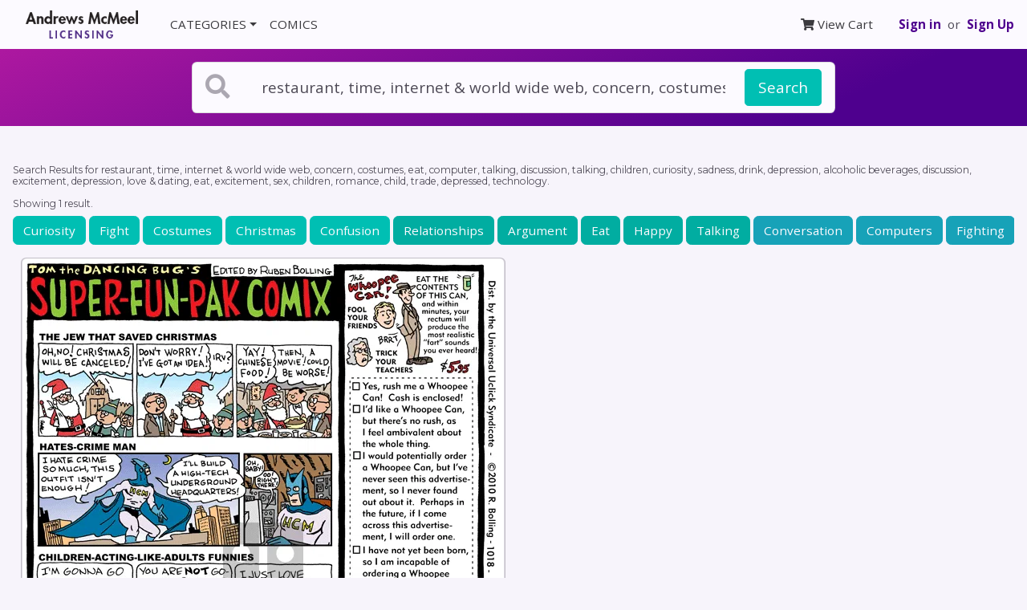

--- FILE ---
content_type: text/html; charset=utf-8
request_url: https://licensing.andrewsmcmeel.com/search?q=restaurant%2C+time%2C+internet+%26+world+wide+web%2C+concern%2C+costumes%2C+eat%2C+computer%2C+talking%2C+discussion%2C+talking%2C+children%2C+curiosity%2C+sadness%2C+drink%2C+depression%2C+alcoholic+beverages%2C+discussion%2C+excitement%2C+depression%2C+love+%26+dating%2C+eat%2C+excitement%2C+sex%2C+children%2C+romance%2C+child%2C+trade%2C+depressed%2C+technology
body_size: 42892
content:
<!DOCTYPE html>
<html>
    <head>
                    <title>Search Results for restaurant, time, internet &amp; world wide web, concern, costumes, eat, computer, talking, discussion, talking, children, curiosity, sadness, drink, depression, alcoholic beverages, discussion, excitement, depression, love &amp; dating, eat, excitement, sex, children, romance, child, trade, depressed, technology - Andrews McMeel Licensing</title>  
        <meta charset="utf-8">
        <meta name="viewport" content="width=device-width, initial-scale=1.0">
              <meta name="keywords" content="Licensing, Comics, Editorial Cartoons, Permissions, Rights" />
              <meta name="description" content="Visit and find the perfect comic strip or editorial cartoon for your presentation, textbook, and other publication need.">
        <link href="https://fonts.googleapis.com/css?family=Open+Sans:400,500,600,700" rel="stylesheet">
        <link href="https://fonts.googleapis.com/css?family=Montserrat:300,400,500,600,700" rel="stylesheet">
        <link rel="stylesheet" href="/css/application-arp.css">
        <link rel="stylesheet" href="https://use.fontawesome.com/releases/v5.1.0/css/solid.css" integrity="sha384-TbilV5Lbhlwdyc4RuIV/JhD8NR+BfMrvz4BL5QFa2we1hQu6wvREr3v6XSRfCTRp" crossorigin="anonymous">
        <link rel="stylesheet" href="https://use.fontawesome.com/releases/v5.1.0/css/fontawesome.css" integrity="sha384-ozJwkrqb90Oa3ZNb+yKFW2lToAWYdTiF1vt8JiH5ptTGHTGcN7qdoR1F95e0kYyG" crossorigin="anonymous">
        <link rel="apple-touch-icon" sizes="180x180" href="/favicon/apple-touch-icon.png">
        <link rel="icon" type="image/png" sizes="32x32" href="/favicon/favicon-32x32.png">
        <link rel="icon" type="image/png" sizes="16x16" href="/favicon/favicon-16x16.png">
        <link rel="manifest" href="/favicon/site.webmanifest">
        <link rel="mask-icon" href="/favicon/safari-pinned-tab.svg" color="#5bbad5">
        <meta name="msapplication-TileColor" content="#da532c">
        <meta name="theme-color" content="#ffffff">        
        <meta name="csrf-param" content="authenticity_token" />
<meta name="csrf-token" content="HCoCjbN+4HxHwNjtAG2qRr01lW8GQvOFdEfe7u4A4ChjnRN/X2bV0OwCL7nVhmF3cEuSTMnjnhsdgmULpmiQuA==" />
        

        <!-- Global site tag (gtag.js) - Google Analytics -->
        <script async src="https://www.googletagmanager.com/gtag/js?id=UA-273330-64"></script>
        <script>
            window.dataLayer = window.dataLayer || [];
            function gtag(){dataLayer.push(arguments);}
            gtag('js', new Date());

            // Sets config and automatically sends a page view to GA
            gtag('config', 'UA-273330-64', {
                'link_attribution': true,
            });
        </script>  
    </head>
    <body>
        <div class="layout-wrapper">        
            <section class="p-0 mb-5">
                <nav class="navbar navbar-expand-lg bg-white">
    <a class="navbar-brand px-3" href="/">
        <img alt="AMU Reprints" src="/assets/amu_licensing_logo.png" class="logo" style="max-width: 140px;" />
    </a>
    <button class="navbar-toggler" type="button" data-toggle="collapse" data-target="#nav-main" aria-controls="nav-main" aria-expanded="false" aria-label="Toggle navigation">
        <i class="fas fa-bars"></i>
    </button>
    <div class="collapse navbar-collapse justify-content-between" id="nav-main">
        <ul class="navbar-nav">
            <li class="nav-item dropdown">
                <a class="nav-link dropdown-toggle" href="#" id="categoriesDropdown" role="button" data-toggle="dropdown">CATEGORIES</a>
                <div class="text-dark dropdown-menu" aria-labelledby="categoriesDropdown">
                    <a class="dropdown-item" href="/categories">All Categories</a>
                        <a class="dropdown-item" href="/search?search_category=Family">Family</a>
                        <a class="dropdown-item" href="/search?search_category=Animals">Animals</a>
                        <a class="dropdown-item" href="/search?search_category=Relationships">Relationships</a>
                        <a class="dropdown-item" href="/search?search_category=Sports">Sports</a>
                        <a class="dropdown-item" href="/search?search_category=Education">Education</a>
                        <a class="dropdown-item" href="/search?search_category=Holiday">Holiday</a>
                        <a class="dropdown-item" href="/search?search_category=Entertainment">Entertainment</a>
                        <a class="dropdown-item" href="/search?search_category=Business">Business</a>
                        <a class="dropdown-item" href="/search?search_category=Health">Health</a>
                        <a class="dropdown-item" href="/search?search_category=Technology">Technology</a>
                        <a class="dropdown-item" href="/search?search_category=Medical">Medical</a>
                        <a class="dropdown-item" href="/search?search_category=Money">Money</a>
                        <a class="dropdown-item" href="/search?search_category=Psychology">Psychology</a>
                        <a class="dropdown-item" href="/search?search_category=Politics">Politics</a>
                        <a class="dropdown-item" href="/search?search_category=Legal">Legal</a>
                        <a class="dropdown-item" href="/search?search_category=Engineering">Engineering</a>
                        <a class="dropdown-item" href="/search?search_category=Science">Science</a>
                        <a class="dropdown-item" href="/search?search_category=Religion">Religion</a>
                </div>
            </li>
            <li class="nav-item">
                <a class="nav-link" href="/comics" id="comicsDropdown" role="button" data-toggle="">COMICS</a>
            </li>
            
        </ul>
        <ul class="navbar-nav">
            <li class="nav-item mr-sm-4">
                <a class="nav-link" href="/checkout/cart"><i class="fas fa-shopping-cart"></i> View Cart</a>
            </li>
            <li class="nav-item d-flex align-items-center">
                <a class="font-weight-bold" href="/users/sign_in">Sign in</a>&nbsp; or &nbsp;
                <a class="font-weight-bold" href="/users/sign_up">Sign Up</a>
            </li>
        </ul>
    </div>
    <!--end nav collapse-->
</nav>

                
                <!-- START SEARCH -->
<div class="bg-gradient">
    <div class="container-fluid">
        <div class="row justify-content-center p-3">
            <div class="col-12 col-md-10 col-lg-8">
                <!-- <p class="text-center text-gray-400">Search AMU Reprints, the number-one source for comics licensing.</p> -->
                <form class="card card-sm search__outer-container js-outer-container" action="/search" >
                    <div class="card-body row no-gutters align-items-center p-2 px-3 search__top-container js-top-container" href="#search__bottom-container">

                        <div class="col-auto">
                            <i class="fas fa-search fa-2x text-gray mr-4"></i>
                        </div>
                        <!--end of col-->
                        <div class="col mr-1">
                            <input name="q" class="form-control form-control-lg border-0 mr-1 search__input" type="search" placeholder="Search topics or keywords" value="restaurant, time, internet &amp; world wide web, concern, costumes, eat, computer, talking, discussion, talking, children, curiosity, sadness, drink, depression, alcoholic beverages, discussion, excitement, depression, love &amp; dating, eat, excitement, sex, children, romance, child, trade, depressed, technology" autocomplete="off">
                        </div>
                        <!--end of col-->
                        <div class="col-auto">
                            <button class="btn btn-lg btn-secondary" type="submit" id="js-search-button">Search</button>
                        </div>
                        <!--end of col-->
                    </div>
                    <div class="collapse search-dropdown js-bottom-container" id="search__bottom-container">
                      <div class="border rounded-bottom">
                        <div class="px-3 pt-3 bg-gray-200 rounded-bottom">
                            <div class="row justify-content-center">
                                <div class="col-12 col-sm-4">
                                    <p class="mb-1 small"><b>Comics</b></p>
                                    <div class="form-group">
                                        <select name="search_comic" id="search_comic" class="custom-select">
                                            <option value="">All Comics</option>
                                            
                                                <option value="oad" >1 and Done</option>

                                                <option value="cw" >9 Chickweed Lane</option>

                                                <option value="tav" >@Tavicat</option>

                                                <option value="ad" >Adam@Home</option>

                                                <option value="ajm" >AJ and Magnus</option>

                                                <option value="ah" >Ali&#39;s House</option>

                                                <option value="ao" >Alley Oop</option>

                                                <option value="atg" >Amanda the Great</option>

                                                <option value="and" >Andertoons</option>

                                                <option value="aj" >Arlo and Janis</option>

                                                <option value="aun" >Aunty Acid</option>

                                                <option value="bab" >Baby Blues</option>

                                                <option value="bacon" >bacon</option>

                                                <option value="ba" >Baldo</option>

                                                <option value="bark" >Barkeater Lake</option>

                                                <option value="bdo" >Beardo</option>

                                                <option value="baw" >Berger &amp; Wyse</option>

                                                <option value="bmew" >Berkeley Mews</option>

                                                <option value="bt" >Betty</option>

                                                <option value="top" >Big Top</option>

                                                <option value="biov" >Biographic</option>

                                                <option value="blk" >Bleeker: The Rechargeable Dog</option>

                                                <option value="btaf" >Bob the Angry Flower</option>

                                                <option value="bob" >Bob the Squirrel</option>

                                                <option value="boz" >Bozo</option>

                                                <option value="bcn" >Breaking Cat News</option>

                                                <option value="bvp" >Brevity</option>

                                                <option value="bm" >Brian McFadden</option>

                                                <option value="kfbk" >Buckles</option>

                                                <option value="bully" >Bully</option>

                                                <option value="buni" >Buni</option>

                                                <option value="ch" >Calvin and Hobbes</option>

                                                <option value="ccf" >Cat&#39;s Cafe</option>

                                                <option value="ca" >Cathy Classics</option>

                                                <option value="catt" >Cattitude — Doggonit</option>

                                                <option value="cdt" >Chuck Draws Things</option>

                                                <option value="cd" >Citizen Dog</option>

                                                <option value="claw" >Claw</option>

                                                <option value="crcjo" >Clay Jones</option>

                                                <option value="cle" >Cleats</option>

                                                <option value="cl" >Close to Home</option>

                                                <option value="tmcom" >Compu-toon</option>

                                                <option value="co" >Cornered</option>

                                                <option value="cb" >Cow and Boy Classics</option>

                                                <option value="cbg" >Crabgrass</option>

                                                <option value="cs" >Crankshaft</option>

                                                <option value="crumb" >Crumb</option>

                                                <option value="cds" >Cul de Sac</option>

                                                <option value="cur" >Curses</option>

                                                <option value="dsh" >Dark Side of the Horse</option>

                                                <option value="dave" >Day by Dave</option>

                                                <option value="ddf" >Deep Dark Fears</option>

                                                <option value="dft" >DeFlocked</option>

                                                <option value="dco" >Dinosaur Comics</option>

                                                <option value="dff" >Doodle for Food</option>

                                                <option value="dot" >Doodle Town</option>

                                                <option value="db" >Doonesbury</option>

                                                <option value="dr" >Drabble</option>

                                                <option value="ec" >Edge City</option>

                                                <option value="end" >Endtown</option>

                                                <option value="eye" >Eyebeam</option>

                                                <option value="eyec" >Eyebeam Classic</option>

                                                <option value="fm" >F Minus</option>

                                                <option value="fmt" >Family Tree</option>

                                                <option value="far" >Farcus</option>

                                                <option value="fb" >For Better or For Worse</option>

                                                <option value="feye" >Four Eyes</option>

                                                <option value="fowl" >Fowl Language</option>

                                                <option value="ft" >FoxTrot</option>

                                                <option value="fran" >Francis</option>

                                                <option value="fk" >Frank and Ernest</option>

                                                <option value="fz" >Frazz</option>

                                                <option value="tmfba" >Fred Basset</option>

                                                <option value="fs" >Freshly Squeezed</option>

                                                <option value="fwb" >Funky Winkerbean</option>

                                                <option value="fur" >FurBabies</option>

                                                <option value="ga" >Garfield</option>

                                                <option value="ge" >Geech</option>

                                                <option value="gz" >Get Fuzzy</option>

                                                <option value="gin" >Ginger Meggs</option>

                                                <option value="glo" >Globetrotter</option>

                                                <option value="gr" >Grand Avenue</option>

                                                <option value="hair" >Haircut Practice</option>

                                                <option value="hf" >Half Full</option>

                                                <option value="hc" >Heart of the City</option>

                                                <option value="payn" >Henry Payne</option>

                                                <option value="hm" >Herman</option>

                                                <option value="wphaa" >Home and Away</option>

                                                <option value="hmfr" >Home Free</option>

                                                <option value="hccp" >Hot Comics for Cool People</option>

                                                <option value="bl" >In the Bleachers</option>

                                                <option value="ink" >Ink Pen</option>

                                                <option value="jlo" >Jake Likes Onions</option>

                                                <option value="stah" >Jeff Stahler</option>

                                                <option value="jer" >Jerry King Comics</option>

                                                <option value="jt" >JumpStart</option>

                                                <option value="jun" >Junk Drawer</option>

                                                <option value="kb" >Kid Beowulf</option>

                                                <option value="ks" >KidSpot</option>

                                                <option value="lc" >La Cucaracha</option>

                                                <option value="la" >Lalo Alcaraz</option>

                                                <option value="lrc" >Laughing Redhead Comics</option>

                                                <option value="lli" >Lay Lines</option>

                                                <option value="lsc" >Learn to Speak Cat</option>

                                                <option value="loe" >Life on Earth</option>

                                                <option value="lio" >Lio</option>

                                                <option value="lfc" >Little Fried Chicken and Sushi</option>

                                                <option value="ll" >Lola</option>

                                                <option value="lgop" >Looks Good on Paper</option>

                                                <option value="tmloo" >Loose Parts</option>

                                                <option value="lu" >Luann</option>

                                                <option value="luc" >Lucky Cow</option>

                                                <option value="lb" >Lunarbaboon</option>

                                                <option value="mtb" >M2Bulls</option>

                                                <option value="main" >Maintaining</option>

                                                <option value="moon" >Mannequin on the Moon</option>

                                                <option value="ma" >Marmaduke</option>

                                                <option value="tmmda" >Matt Davies</option>

                                                <option value="wu" >Matt Wuerker</option>

                                                <option value="mcow" >Messycow Comics</option>

                                                <option value="mex" >Mexikid Stories</option>

                                                <option value="mdj" >Mike du Jour</option>

                                                <option value="wpmle" >Mike Lester</option>

                                                <option value="mpe" >Mike Peters</option>

                                                <option value="pch" >Miss Peach</option>

                                                <option value="mcf" >Moderately Confused</option>

                                                <option value="mt" >Monty</option>

                                                <option value="mgg" >Mother Goose and Grimm</option>

                                                <option value="ml" >Mr. Lowe</option>

                                                <option value="mutt" >Mutt &amp; Jeff</option>

                                                <option value="nc" >Nancy</option>

                                                <option value="nccl" >Nancy Classics</option>

                                                <option value="ndn" >Next Door Neighbors</option>

                                                <option value="nq" >Non Sequitur</option>

                                                <option value="nih" >Not Invented Here</option>

                                                <option value="osa" >Our Super Adventure</option>

                                                <option value="oh" >Over the Hedge</option>

                                                <option value="ob" >Overboard</option>

                                                <option value="po" >Pat Oliphant</option>

                                                <option value="pe" >Peanuts</option>

                                                <option value="pecl" >Peanuts Begins</option>

                                                <option value="pb" >Pearls Before Swine</option>

                                                <option value="pbf" >Perry Bible Fellowship</option>

                                                <option value="wppic" >Pickles</option>

                                                <option value="poc" >Pooch Cafe</option>

                                                <option value="poor" >Poorcraft</option>

                                                <option value="pdl" >Poorly Drawn Lines</option>

                                                <option value="prc" >Prickly City</option>

                                                <option value="qn" >Questionable Quotebook</option>

                                                <option value="ri" >Randolph Itch, 2 a.m.</option>

                                                <option value="rl" >Real Life Adventures</option>

                                                <option value="rc" >Reality Check</option>

                                                <option value="reb" >Rebecca Hendin</option>

                                                <option value="wpred" >Red and Rover</option>

                                                <option value="rpa" >Richard&#39;s Poor Almanac</option>

                                                <option value="rh" >Rip Haywire</option>

                                                <option value="rp" >Ripley&#39;s Believe It or Not</option>

                                                <option value="roge" >Rob Rogers</option>

                                                <option value="rab" >Robbie and Bobby</option>

                                                <option value="aria" >Robert Ariail</option>

                                                <option value="rr" >Rose is Rose</option>

                                                <option value="sasc" >Sarah&#39;s Scribbles</option>

                                                <option value="shl" >Sherman&#39;s Lagoon</option>

                                                <option value="shcc" >Shortcuts Classic</option>

                                                <option value="sketch" >Sketchshark Comics</option>

                                                <option value="potatoes" >Small Potatoes</option>

                                                <option value="sez" >Snow Sez</option>

                                                <option value="sots" >Spirit of the Staircase</option>

                                                <option value="cok" >Steven V. Roberts</option>

                                                <option value="sticky" >Sticky Comics</option>

                                                <option value="ssc" >Stone Soup</option>

                                                <option value="sc" >Stuart Carlson</option>

                                                <option value="snt" >Sunny Street</option>

                                                <option value="swe" >Swan Eaters</option>

                                                <option value="tm" >Tank McNamara</option>

                                                <option value="tr" >Ted Rall</option>

                                                <option value="tc" >Ten Cats</option>

                                                <option value="texx" >Tex</option>

                                                <option value="tab" >Thatababy</option>

                                                <option value="abc" >The Adventures of Business Cat</option>

                                                <option value="anc" >The Ancients</option>

                                                <option value="tas" >The Argyle Sweater</option>

                                                <option value="ay" >The Awkward Yeti</option>

                                                <option value="bi" >The Big Picture</option>

                                                <option value="bo" >The Boondocks</option>

                                                <option value="bnl" >The Born Loser</option>

                                                <option value="bu" >The Buckets</option>

                                                <option value="fed" >The Comic Strip That Has A Finale Every Day</option>

                                                <option value="tdd" >The Daily Drawing</option>

                                                <option value="di" >The Dinette Set</option>

                                                <option value="dp" >The Duplex</option>

                                                <option value="eld" >The Elderberries</option>

                                                <option value="fmc" >The Flying McCoys</option>

                                                <option value="fu" >The Fusco Brothers</option>

                                                <option value="gw" >The Grizzwells</option>

                                                <option value="kl" >The Knight Life</option>

                                                <option value="lkh" >The Lockhorns</option>

                                                <option value="lkhsp" >The Lockhorns en Español</option>

                                                <option value="post" >The Postscript</option>

                                                <option value="wml" >The Wandering Melon</option>

                                                <option value="tww" >The Worried Well</option>

                                                <option value="dsz" >Today&#39;s Szep</option>

                                                <option value="td" >Tom the Dancing Bug</option>

                                                <option value="tt" >Tom Toles</option>

                                                <option value="tmcm" >Too Much Coffee Man</option>

                                                <option value="ufo" >UFO</option>

                                                <option value="fl" >Uncle Art&#39;s Funland</option>

                                                <option value="cwvwo" >Views of the World</option>

                                                <option value="cwvaf" >ViewsAfrica</option>

                                                <option value="cwvam" >ViewsAmerica</option>

                                                <option value="cwvas" >ViewsAsia</option>

                                                <option value="cwbus" >ViewsBusiness</option>

                                                <option value="cwveu" >ViewsEurope</option>

                                                <option value="cwvla" >ViewsLatinAmerica</option>

                                                <option value="cwvme" >ViewsMidEast</option>

                                                <option value="juba" >Viivi &amp; Wagner</option>

                                                <option value="wtd" >W.T. Duck</option>

                                                <option value="wtb" >Wallace the Brave</option>

                                                <option value="warped" >Warped</option>

                                                <option value="wayne" >WaynoVision</option>

                                                <option value="litt" >Win, Lose, Drew</option>

                                                <option value="wd" >Working Daze</option>

                                                <option value="wow" >World of Wonder</option>

                                                <option value="wh" >Wrong Hands</option>

                                                <option value="wm" >WuMo</option>

                                                <option value="yaff" >Yaffle</option>

                                                <option value="yeah" >Yeah It’s Chill</option>

                                                <option value="zi" >Ziggy</option>
[#&lt;Feature:0x00007183045d4e60 @id=1424, @name=&quot;1 and Done&quot;, @short_name=&quot;1-and-done&quot;, @about_html=nil, @creators=[&quot;Eric Scott&quot;], @main_category=&quot;entertainment&quot;, @about=&quot;&quot;, @byline=&quot;&quot;, @feature_code=&quot;oad&quot;, @copyright=&quot;1 AND DONE © Eric Scott. Reprinted with permission of ANDREWS MCMEEL SYNDICATION. All rights reserved.&quot;, @thumbnail_url=&quot;https://avatar.amuniversal.com/feature_avatars/avatars_large/features/oad/tiny_avatar.png&quot;, @feature_assets=[], @requires_followup=false&gt;, #&lt;Feature:0x00007183045d4be0 @id=358, @name=&quot;9 Chickweed Lane&quot;, @short_name=&quot;9chickweedlane&quot;, @about_html=&quot;&lt;p&gt;A rarity in the comics, &lt;i&gt;9 Chickweed Lane&lt;/i&gt; spotlights music and dance with superb artistry that complements Brooke McEldowney&#39;s strong-minded characters.&lt;/p&gt;&quot;, @creators=[&quot;Brooke McEldowney&quot;], @main_category=&quot;relationships&quot;, @about=&quot;&quot;, @byline=&quot;&quot;, @feature_code=&quot;cw&quot;, @copyright=&quot;9 CHICKWEED LANE © Brooke McEldowney. Used By Permission of ANDREWS MCMEEL SYNDICATION. All Rights Reserved.&quot;, @thumbnail_url=&quot;https://avatar.amuniversal.com/feature_avatars/avatars_large/features/cw/tiny_avatar.png&quot;, @feature_assets=[], @requires_followup=false&gt;, #&lt;Feature:0x00007183045d4910 @id=1503, @name=&quot;@Tavicat&quot;, @short_name=&quot;tavicat&quot;, @about_html=nil, @creators=[&quot;Rikki Simons&quot;, &quot;Tavisha Wolfgarth-Simons&quot;], @main_category=nil, @about=&quot;&quot;, @byline=&quot;&quot;, @feature_code=&quot;tav&quot;, @copyright=nil, @thumbnail_url=&quot;https://avatar.amuniversal.com/feature_avatars/avatars_large/features/tav/tiny_avatar.png&quot;, @feature_assets=[], @requires_followup=false&gt;, #&lt;Feature:0x00007183045d4708 @id=200, @name=&quot;Adam@Home&quot;, @short_name=&quot;adamathome&quot;, @about_html=&quot;&lt;p&gt;The adventures of Adam Newman: a family man who&#39;s left the rat race in search of the perfect work-life balance ... and the world&#39;s best coffee.&lt;/p&gt;&quot;, @creators=[&quot;Rob Harrell&quot;], @main_category=&quot;technology&quot;, @about=&quot;&quot;, @byline=&quot;&quot;, @feature_code=&quot;ad&quot;, @copyright=&quot;ADAM @ HOME © by ANDREWS MCMEEL SYNDICATION. Reprinted with permission. All rights reserved.&quot;, @thumbnail_url=&quot;https://avatar.amuniversal.com/feature_avatars/avatars_large/features/ad/tiny_avatar.png&quot;, @feature_assets=[], @requires_followup=false&gt;, #&lt;Feature:0x00007183045d4488 @id=1516, @name=&quot;AJ and Magnus&quot;, @short_name=&quot;aj-and-magnus&quot;, @about_html=&quot;AJ &amp; Magnus is comic about family. Our characters and strips are fictionalized versions of our own family and experiences, for better or worse. At the end of the day we just want people to smile and see the world is made up of so many people who all want the same things deep down inside, no matter what their outside may look like. AJ &amp; Magnus is written by Bryan Steel and illustrated by Simon Steel.&quot;, @creators=[&quot;Bryan and Simon Steel&quot;], @main_category=nil, @about=&quot;&quot;, @byline=&quot;&quot;, @feature_code=&quot;ajm&quot;, @copyright=nil, @thumbnail_url=&quot;https://avatar.amuniversal.com/feature_avatars/avatars_large/features/ajm/tiny_avatar.png&quot;, @feature_assets=[], @requires_followup=false&gt;, #&lt;Feature:0x00007183045d40f0 @id=1519, @name=&quot;Ali&#39;s House&quot;, @short_name=&quot;alis-house&quot;, @about_html=nil, @creators=[&quot;Marguerite Dabaie&quot;, &quot;Tom Hart&quot;], @main_category=nil, @about=&quot;&quot;, @byline=&quot;&quot;, @feature_code=&quot;ah&quot;, @copyright=nil, @thumbnail_url=&quot;https://avatar.amuniversal.com/feature_avatars/avatars_large/features/ah/tiny_avatar.png&quot;, @feature_assets=[], @requires_followup=false&gt;, #&lt;Feature:0x00007183045dbe40 @id=805, @name=&quot;Alley Oop&quot;, @short_name=&quot;alley-oop&quot;, @about_html=&quot;&lt;p&gt;&lt;i&gt;Alley Oop&lt;/i&gt; is the classic caveman comic strip revolving around the irrepressible Alley Oop, who travels from prehistoric Moo all the way to the 21st century in his friend Doc Wonmug&#39;s time machine.&lt;/p&gt;&quot;, @creators=[&quot;Jonathan Lemon&quot;, &quot;Joey Alison Sayers&quot;], @main_category=&quot;relationships&quot;, @about=&quot;&quot;, @byline=&quot;&quot;, @feature_code=&quot;ao&quot;, @copyright=&quot;Alley Oop @ UFS, Inc. Used By Permission of ANDREWS MCMEEL SYNDICATION for UFS. All rights reserved.&quot;, @thumbnail_url=&quot;https://avatar.amuniversal.com/feature_avatars/avatars_large/features/ao/tiny_avatar.png&quot;, @feature_assets=[], @requires_followup=false&gt;, #&lt;Feature:0x00007183045dbb98 @id=1561, @name=&quot;Amanda the Great&quot;, @short_name=&quot;amanda-the-great&quot;, @about_html=nil, @creators=[&quot;Amanda El-Dweek&quot;], @main_category=nil, @about=&quot;&quot;, @byline=&quot;&quot;, @feature_code=&quot;atg&quot;, @copyright=nil, @thumbnail_url=&quot;https://avatar.amuniversal.com/feature_avatars/avatars_large/features/atg/tiny_avatar.png&quot;, @feature_assets=[], @requires_followup=false&gt;, #&lt;Feature:0x00007183045db8c8 @id=930, @name=&quot;Andertoons&quot;, @short_name=&quot;andertoons&quot;, @about_html=nil, @creators=[&quot;Mark Anderson&quot;], @main_category=nil, @about=&quot;&quot;, @byline=&quot;&quot;, @feature_code=&quot;and&quot;, @copyright=nil, @thumbnail_url=&quot;https://avatar.amuniversal.com/feature_avatars/avatars_large/features/and/tiny_avatar.png&quot;, @feature_assets=[], @requires_followup=false&gt;, #&lt;Feature:0x00007183045db5d0 @id=467, @name=&quot;Arlo and Janis&quot;, @short_name=&quot;arloandjanis&quot;, @about_html=&quot;&lt;p&gt;From the ugly sofa that is the center of the \&quot;Arlo &amp; Janis\&quot; universe, this shapeshifting comic strip has been just about everywhere, from unvarnished human drama to flights of unfettered comic fantasy, from unabashed pathos to pithy observational wit. The characters Arlo and Janis have played the parts of mermaids, squirrels, alligators and grasshoppers over the years, all while exploring the unexaggerated human condition and managing to become one of the most believable families in the funny pages. This unique approach has garnered Arlo and Janis an intelligent and engaged readership and guaranteed that a percentage of it will be confused and disgruntled at any given moment.&lt;/p&gt;&quot;, @creators=[&quot;Jimmy Johnson&quot;], @main_category=&quot;relationships&quot;, @about=&quot;&quot;, @byline=&quot;&quot;, @feature_code=&quot;aj&quot;, @copyright=&quot;ARLO &amp; JANIS © Johnson. Used By Permission of ANDREWS MCMEEL SYNDICATION for UFS. All Rights Reserved.&quot;, @thumbnail_url=&quot;https://avatar.amuniversal.com/feature_avatars/avatars_large/features/aj/tiny_avatar.png&quot;, @feature_assets=[], @requires_followup=false&gt;, #&lt;Feature:0x00007183045db2d8 @id=1236, @name=&quot;Aunty Acid&quot;, @short_name=&quot;aunty-acid&quot;, @about_html=nil, @creators=[&quot;Ged Backland&quot;], @main_category=nil, @about=&quot;&quot;, @byline=&quot;&quot;, @feature_code=&quot;aun&quot;, @copyright=nil, @thumbnail_url=&quot;https://avatar.amuniversal.com/feature_avatars/avatars_large/features/aun/tiny_avatar.png&quot;, @feature_assets=[], @requires_followup=false&gt;, #&lt;Feature:0x00007183045db0a8 @id=1712, @name=&quot;Baby Blues&quot;, @short_name=&quot;babyblues&quot;, @about_html=&quot;Baby Blues has enchanted new parents, grandparents and kids alike since it first appeared on the comics pages in 1990. As the years passed, the list of newspapers carrying the feature has grown almost as fast as the MacPhersons&#39; kids!&quot;, @creators=[&quot;Rick Kirkman and Jerry Scott&quot;], @main_category=&quot;family&quot;, @about=&quot;&quot;, @byline=&quot;&quot;, @feature_code=&quot;bab&quot;, @copyright=&quot;© Baby Blues Bros, LLC, dist. by Andrews McMeel Syndication&quot;, @thumbnail_url=&quot;https://avatar.amuniversal.com/feature_avatars/avatars_large/features/bab/tiny_avatar.png&quot;, @feature_assets=[], @requires_followup=false&gt;, #&lt;Feature:0x00007183045dae28 @id=1520, @name=&quot;bacon&quot;, @short_name=&quot;bacon&quot;, @about_html=nil, @creators=[&quot;Lonnie Millsap&quot;], @main_category=&quot;entertainment&quot;, @about=&quot;&quot;, @byline=&quot;&quot;, @feature_code=&quot;bacon&quot;, @copyright=&quot;BACON © Lonnie Millsap. Reprinted with permission of ANDREWS MCMEEL SYNDICATION. All rights reserved.&quot;, @thumbnail_url=&quot;https://avatar.amuniversal.com/feature_avatars/avatars_large/features/bacon/tiny_avatar.png&quot;, @feature_assets=[], @requires_followup=false&gt;, #&lt;Feature:0x00007183045dab58 @id=204, @name=&quot;Baldo&quot;, @short_name=&quot;baldo&quot;, @about_html=&quot;&lt;p&gt;The ground-breaking comic &lt;i&gt;Baldo&lt;/i&gt; follows the lives of a Latino teen, Baldo Bermudez, and his warm and humorous family in modern-day America.&lt;/p&gt;&quot;, @creators=[&quot;Hector D. Cantú and Carlos Castellanos&quot;], @main_category=&quot;family&quot;, @about=&quot;&quot;, @byline=&quot;&quot;, @feature_code=&quot;ba&quot;, @copyright=&quot;BALDO © Baldo Partnership. Dist. By ANDREWS MCMEEL SYNDICATION. Reprinted with permission. All rights reserved.&quot;, @thumbnail_url=&quot;https://avatar.amuniversal.com/feature_avatars/avatars_large/features/ba/tiny_avatar.png&quot;, @feature_assets=[], @requires_followup=false&gt;, #&lt;Feature:0x00007183045da860 @id=3, @name=&quot;Barkeater Lake&quot;, @short_name=&quot;barkeaterlake&quot;, @about_html=nil, @creators=[&quot;Corey Pandolph&quot;], @main_category=nil, @about=&quot;&quot;, @byline=&quot;&quot;, @feature_code=&quot;bark&quot;, @copyright=nil, @thumbnail_url=&quot;https://avatar.amuniversal.com/feature_avatars/avatars_large/features/bark/tiny_avatar.png&quot;, @feature_assets=[], @requires_followup=false&gt;, #&lt;Feature:0x00007183045da5b8 @id=1068, @name=&quot;Beardo&quot;, @short_name=&quot;beardo&quot;, @about_html=nil, @creators=[&quot;Dan Dougherty&quot;], @main_category=nil, @about=&quot;&quot;, @byline=&quot;&quot;, @feature_code=&quot;bdo&quot;, @copyright=nil, @thumbnail_url=&quot;https://avatar.amuniversal.com/feature_avatars/avatars_large/features/bdo/tiny_avatar.png&quot;, @feature_assets=[], @requires_followup=false&gt;, #&lt;Feature:0x00007183045da220 @id=1065, @name=&quot;Berger &amp; Wyse&quot;, @short_name=&quot;berger-and-wyse&quot;, @about_html=nil, @creators=[&quot;Pascal Wyse&quot;, &quot;Joe Berger&quot;], @main_category=nil, @about=&quot;&quot;, @byline=&quot;&quot;, @feature_code=&quot;baw&quot;, @copyright=nil, @thumbnail_url=&quot;https://avatar.amuniversal.com/feature_avatars/avatars_large/features/baw/tiny_avatar.png&quot;, @feature_assets=[], @requires_followup=false&gt;, #&lt;Feature:0x00007183045d9f50 @id=1353, @name=&quot;Berkeley Mews&quot;, @short_name=&quot;berkeley-mews&quot;, @about_html=nil, @creators=[&quot;Ben Zaehringer&quot;], @main_category=nil, @about=&quot;&quot;, @byline=&quot;&quot;, @feature_code=&quot;bmew&quot;, @copyright=nil, @thumbnail_url=&quot;https://avatar.amuniversal.com/feature_avatars/avatars_large/features/bmew/tiny_avatar.png&quot;, @feature_assets=[], @requires_followup=false&gt;, #&lt;Feature:0x00007183045d9cd0 @id=468, @name=&quot;Betty&quot;, @short_name=&quot;betty&quot;, @about_html=&quot;Betty is a smart, savvy comic character who is unapologetically ordinary, happy and female. Betty is a truly modern woman - a wife, mother and working woman.&quot;, @creators=[&quot;Gary Delainey&quot;, &quot;Gerry Rasmussen&quot;], @main_category=&quot;family&quot;, @about=&quot;&quot;, @byline=&quot;&quot;, @feature_code=&quot;bt&quot;, @copyright=&quot;BETTY © Gerry Rasmussen and Gary Delainey. Reprinted by permission of ANDREWS MCMEEL SYNDICATION for UFS.  All rights reserved.&quot;, @thumbnail_url=&quot;https://avatar.amuniversal.com/feature_avatars/avatars_large/features/bt/tiny_avatar.png&quot;, @feature_assets=[], @requires_followup=false&gt;, #&lt;Feature:0x00007183045d9a50 @id=220, @name=&quot;Big Top&quot;, @short_name=&quot;bigtop&quot;, @about_html=nil, @creators=[&quot;Rob Harrell&quot;], @main_category=&quot;entertainment&quot;, @about=&quot;&quot;, @byline=&quot;&quot;, @feature_code=&quot;top&quot;, @copyright=&quot;BIG TOP © Rob Harrell. Used by permission of ANDREWS MCMEEL SYNDICATION. All rights reserved.&quot;, @thumbnail_url=&quot;https://avatar.amuniversal.com/feature_avatars/avatars_large/features/top/tiny_avatar.png&quot;, @feature_assets=[], @requires_followup=false&gt;, #&lt;Feature:0x00007183045d9730 @id=211, @name=&quot;Biographic&quot;, @short_name=&quot;biographic&quot;, @about_html=&quot;&lt;p&gt;&lt;i&gt;Biographic&lt;/i&gt; combines Steve McGarry&#39;s bold, realistic artwork with succinct biographies of today&#39;s hottest stars.&lt;/p&gt;&quot;, @creators=[&quot;Steve McGarry&quot;], @main_category=nil, @about=&quot;&quot;, @byline=&quot;&quot;, @feature_code=&quot;biov&quot;, @copyright=nil, @thumbnail_url=&quot;https://avatar.amuniversal.com/feature_avatars/avatars_large/features/biov/tiny_avatar.png&quot;, @feature_assets=[], @requires_followup=false&gt;, #&lt;Feature:0x00007183045d9488 @id=25, @name=&quot;Bleeker: The Rechargeable Dog&quot;, @short_name=&quot;bleeker&quot;, @about_html=&quot;&lt;p&gt;&lt;i&gt;Bleeker: The Rechargeable Dog&lt;/i&gt; is a charming, high-tech take on the classic story of a boy and his dog.&lt;/p&gt;&quot;, @creators=[&quot;Jonathan Mahood&quot;], @main_category=nil, @about=&quot;&quot;, @byline=&quot;&quot;, @feature_code=&quot;blk&quot;, @copyright=nil, @thumbnail_url=&quot;https://avatar.amuniversal.com/feature_avatars/avatars_large/features/blk/tiny_avatar.png&quot;, @feature_assets=[], @requires_followup=false&gt;, #&lt;Feature:0x00007183045d9190 @id=1732, @name=&quot;Bob the Angry Flower&quot;, @short_name=&quot;bob-the-angry-flower&quot;, @about_html=&quot;Bob the Angry Flower is an alt-weekly strip about politics, science, religion, pop culture, and our universal need not to step in poop. If it exists, chances are there&#39;s a searingly insightful and hilarious Bob the Angry Flower cartoon about it!&quot;, @creators=[&quot;Stephen Notley&quot;], @main_category=nil, @about=&quot;&quot;, @byline=&quot;&quot;, @feature_code=&quot;btaf&quot;, @copyright=nil, @thumbnail_url=&quot;https://avatar.amuniversal.com/feature_avatars/avatars_large/features/btaf/tiny_avatar.png&quot;, @feature_assets=[], @requires_followup=false&gt;, #&lt;Feature:0x00007183045d8e98 @id=26, @name=&quot;Bob the Squirrel&quot;, @short_name=&quot;bobthesquirrel&quot;, @about_html=&quot;&lt;p&gt;&lt;i&gt;Bob the Squirrel&lt;/i&gt; combines a cranky squirrel, an obsessive compulsive cartoonist, and the woman who loves the cartoonist and tolerates the squirrel. Clearly, hijinks ensue.&lt;/p&gt;&quot;, @creators=[&quot;Frank Page&quot;], @main_category=nil, @about=&quot;&quot;, @byline=&quot;&quot;, @feature_code=&quot;bob&quot;, @copyright=nil, @thumbnail_url=&quot;https://avatar.amuniversal.com/feature_avatars/avatars_large/features/bob/tiny_avatar.png&quot;, @feature_assets=[], @requires_followup=false&gt;, #&lt;Feature:0x00007183045d8b78 @id=1700, @name=&quot;Bozo&quot;, @short_name=&quot;bozo&quot;, @about_html=nil, @creators=[&quot;Foxo Reardon&quot;], @main_category=nil, @about=&quot;&quot;, @byline=&quot;&quot;, @feature_code=&quot;boz&quot;, @copyright=nil, @thumbnail_url=&quot;https://avatar.amuniversal.com/feature_avatars/avatars_large/features/boz/tiny_avatar.png&quot;, @feature_assets=[], @requires_followup=false&gt;, #&lt;Feature:0x00007183045d8920 @id=1330, @name=&quot;Breaking Cat News&quot;, @short_name=&quot;breaking-cat-news&quot;, @about_html=&quot;“Cats reporting on news that matters to cats.”&quot;, @creators=[&quot;Georgia Dunn&quot;], @main_category=&quot;animals&quot;, @about=&quot;&quot;, @byline=&quot;&quot;, @feature_code=&quot;bcn&quot;, @copyright=&quot;BREAKING CAT NEWS © Georgia Dunn. Dist. By ANDREWS MCMEEL SYNDICATION. Reprinted with permission. All rights reserved.&quot;, @thumbnail_url=&quot;https://avatar.amuniversal.com/feature_avatars/avatars_large/features/bcn/tiny_avatar.png&quot;, @feature_assets=[], @requires_followup=false&gt;, #&lt;Feature:0x00007183045d8718 @id=816, @name=&quot;Brevity&quot;, @short_name=&quot;brevity&quot;, @about_html=&quot;&lt;p&gt;&lt;i&gt;Brevity&lt;/i&gt; is amusingly idiosyncratic and often uproariously funny. The single-panel comic takes bizarre and unexpected detours through pop culture and modern society, delighting in witty wordplay and situations so absurd you have to laugh.&lt;/p&gt;\r\n&quot;, @creators=[&quot;Dan Thompson&quot;], @main_category=&quot;entertainment&quot;, @about=&quot;&quot;, @byline=&quot;&quot;, @feature_code=&quot;bvp&quot;, @copyright=&quot;BREVITY © Dist. By ANDREWS MCMEEL SYNDICATION. Reprinted with permission. All rights reserved.&quot;, @thumbnail_url=&quot;https://avatar.amuniversal.com/feature_avatars/avatars_large/features/bvp/tiny_avatar.png&quot;, @feature_assets=[], @requires_followup=false&gt;, #&lt;Feature:0x00007183045d8358 @id=1289, @name=&quot;Brian McFadden&quot;, @short_name=&quot;brian-mcfadden&quot;, @about_html=nil, @creators=[&quot;Brian McFadden&quot;], @main_category=nil, @about=&quot;&quot;, @byline=&quot;&quot;, @feature_code=&quot;bm&quot;, @copyright=nil, @thumbnail_url=&quot;https://avatar.amuniversal.com/feature_avatars/avatars_large/features/bm/tiny_avatar.png&quot;, @feature_assets=[], @requires_followup=false&gt;, #&lt;Feature:0x00007183045d8088 @id=1192, @name=&quot;Buckles&quot;, @short_name=&quot;buckles&quot;, @about_html=nil, @creators=[&quot;David Gilbert&quot;], @main_category=nil, @about=&quot;&quot;, @byline=&quot;&quot;, @feature_code=&quot;kfbk&quot;, @copyright=nil, @thumbnail_url=&quot;https://avatar.amuniversal.com/feature_avatars/avatars_large/features/kfbk/tiny_avatar.png&quot;, @feature_assets=[], @requires_followup=false&gt;, #&lt;Feature:0x00007183045dfdb0 @id=1305, @name=&quot;Bully&quot;, @short_name=&quot;bully&quot;, @about_html=&quot;Bully is a comic strip expressed entirely by images, starring Bully, a surly French bulldog and Bob his diminutive owner. Bully and Bob share a love/ hate relationship as Bob tries to avoid the wild life at all costs, while Bully craves it.&quot;, @creators=[&quot;Andrew Paavola&quot;], @main_category=nil, @about=&quot;&quot;, @byline=&quot;&quot;, @feature_code=&quot;bully&quot;, @copyright=nil, @thumbnail_url=&quot;https://avatar.amuniversal.com/feature_avatars/avatars_large/features/bully/tiny_avatar.png&quot;, @feature_assets=[], @requires_followup=false&gt;, #&lt;Feature:0x00007183045dfb08 @id=901, @name=&quot;Buni&quot;, @short_name=&quot;buni&quot;, @about_html=nil, @creators=[&quot;Ryan Pagelow&quot;], @main_category=nil, @about=&quot;&quot;, @byline=&quot;&quot;, @feature_code=&quot;buni&quot;, @copyright=nil, @thumbnail_url=&quot;https://avatar.amuniversal.com/feature_avatars/avatars_large/features/buni/tiny_avatar.png&quot;, @feature_assets=[], @requires_followup=false&gt;, #&lt;Feature:0x00007183045df838 @id=344, @name=&quot;Calvin and Hobbes&quot;, @short_name=&quot;calvinandhobbes&quot;, @about_html=&quot;One of the most famous and popular comic strips of all time, Bill Watterson&#39;s &lt;i&gt;Calvin and Hobbes&lt;/i&gt; has been a timeless worldwide favorite since its introduction in 1985. The beloved comic follows the richly imaginative adventures of 6-year-old Calvin and his trusty tiger, Hobbes. Whether you enjoyed it as a child while expanding your vocabulary, as an adult in the newspaper or if you are reacquainting yourself with these cultural icons, &lt;i&gt;Calvin and Hobbes&lt;/i&gt; will continue to astound and delight you. \r\n\r\nFollow the official Calvin and Hobbes accounts on &lt;a href=\&quot;http://facebook.com/calvinandhobbes\&quot; target=\&quot;_blank\&quot;&gt;Facebook&lt;/a&gt; and &lt;a href=\&quot;http://twitter.com/calvinandhobbes\&quot; target=\&quot;_blank\&quot;&gt;Twitter&lt;/a&gt; to hear about publishing news, events and giveaways involving a boy, his pet tiger and their brilliant creator. \r\n\r\n&lt;i&gt;Calvin and Hobbes&lt;/i&gt; is not available domestically for syndication. It is only available for syndication to international clients.&quot;, @creators=[&quot;Bill Watterson&quot;], @main_category=&quot;family&quot;, @about=&quot;&quot;, @byline=&quot;&quot;, @feature_code=&quot;ch&quot;, @copyright=&quot;CALVIN AND HOBBES © Watterson. Reprinted with permission of ANDREWS MCMEEL SYNDICATION.  All rights reserved.&quot;, @thumbnail_url=&quot;https://avatar.amuniversal.com/feature_avatars/avatars_large/features/ch/tiny_avatar.png&quot;, @feature_assets=[], @requires_followup=true&gt;, #&lt;Feature:0x00007183045df590 @id=1659, @name=&quot;Cat&#39;s Cafe&quot;, @short_name=&quot;cats-cafe&quot;, @about_html=&quot;Everyone is welcome at Cat’s Café! There is always a seat and someone to talk to. Follow Cat, Penguin, and Rabbit along with a variety of other special animals, form a wonderful place where everyone can feel warm, fuzzy, and accepted.&quot;, @creators=[&quot;Gwen Tarpley&quot;], @main_category=nil, @about=&quot;&quot;, @byline=&quot;&quot;, @feature_code=&quot;ccf&quot;, @copyright=nil, @thumbnail_url=&quot;https://avatar.amuniversal.com/feature_avatars/avatars_large/features/ccf/tiny_avatar.png&quot;, @feature_assets=[], @requires_followup=false&gt;, #&lt;Feature:0x00007183045df388 @id=170, @name=&quot;Cathy Classics&quot;, @short_name=&quot;cathy&quot;, @about_html=&quot;A comic page heroine struggles with the four basic guilt groups: Food, Love, Mother and Career.&quot;, @creators=[&quot;Cathy Guisewite&quot;], @main_category=&quot;relationships&quot;, @about=&quot;&quot;, @byline=&quot;&quot;, @feature_code=&quot;ca&quot;, @copyright=&quot;CATHY © Cathy Guisewite. Reprinted with permission of ANDREWS MCMEEL SYNDICATION. All rights reserved.&quot;, @thumbnail_url=&quot;https://avatar.amuniversal.com/feature_avatars/avatars_large/features/ca/tiny_avatar.png&quot;, @feature_assets=[], @requires_followup=false&gt;, #&lt;Feature:0x00007183045df0e0 @id=1498, @name=&quot;Cattitude — Doggonit&quot;, @short_name=&quot;cattitude-doggonit&quot;, @about_html=nil, @creators=[&quot;Anthony Smith&quot;], @main_category=nil, @about=&quot;&quot;, @byline=&quot;&quot;, @feature_code=&quot;catt&quot;, @copyright=nil, @thumbnail_url=&quot;https://avatar.amuniversal.com/feature_avatars/avatars_large/features/catt/tiny_avatar.png&quot;, @feature_assets=[], @requires_followup=false&gt;, #&lt;Feature:0x00007183045ded70 @id=1667, @name=&quot;Chuck Draws Things&quot;, @short_name=&quot;chuck-draws-things&quot;, @about_html=nil, @creators=[&quot;Chuck Mullin&quot;], @main_category=nil, @about=&quot;&quot;, @byline=&quot;&quot;, @feature_code=&quot;cdt&quot;, @copyright=nil, @thumbnail_url=&quot;https://avatar.amuniversal.com/feature_avatars/avatars_large/features/cdt/tiny_avatar.png&quot;, @feature_assets=[], @requires_followup=false&gt;, #&lt;Feature:0x00007183045deaf0 @id=225, @name=&quot;Citizen Dog&quot;, @short_name=&quot;citizendog&quot;, @about_html=nil, @creators=[&quot;Mark O&#39;Hare&quot;], @main_category=nil, @about=&quot;&quot;, @byline=&quot;&quot;, @feature_code=&quot;cd&quot;, @copyright=nil, @thumbnail_url=&quot;https://avatar.amuniversal.com/feature_avatars/avatars_large/features/cd/tiny_avatar.png&quot;, @feature_assets=[], @requires_followup=false&gt;, #&lt;Feature:0x00007183045de870 @id=1500, @name=&quot;Claw&quot;, @short_name=&quot;claw&quot;, @about_html=nil, @creators=[&quot;Cathy Law&quot;], @main_category=nil, @about=&quot;&quot;, @byline=&quot;&quot;, @feature_code=&quot;claw&quot;, @copyright=nil, @thumbnail_url=&quot;https://avatar.amuniversal.com/feature_avatars/avatars_large/features/claw/tiny_avatar.png&quot;, @feature_assets=[], @requires_followup=false&gt;, #&lt;Feature:0x00007183045de348 @id=242, @name=&quot;Clay Jones&quot;, @short_name=&quot;clayjones&quot;, @about_html=nil, @creators=[&quot;Clay Jones&quot;], @main_category=nil, @about=&quot;&quot;, @byline=&quot;&quot;, @feature_code=&quot;crcjo&quot;, @copyright=nil, @thumbnail_url=&quot;https://avatar.amuniversal.com/feature_avatars/avatars_large/features/crcjo/tiny_avatar.png&quot;, @feature_assets=[], @requires_followup=false&gt;, #&lt;Feature:0x00007183045ddfd8 @id=228, @name=&quot;Cleats&quot;, @short_name=&quot;cleats&quot;, @about_html=&quot;As any soccer mom or dad knows, the sport has been steadily growing in popularity in recent years, especially among young people! Kids will love a comic about one of their favorite sports, and parents will relate to the comic&#39;s ever-supportive band of carpooling, game-attending, ref-scoffing parents. Join this group of pals, parents and coaches in their favorite game: soccer! Cleats also follows the gang&amp;rsquo;s adventures in other sports. Playing tennis, baseball, golf, gymnastics, skateboarding and more, the kids and their parents laugh their way through games and practices.&quot;, @creators=[&quot;Bill Hinds&quot;], @main_category=&quot;sports&quot;, @about=&quot;&quot;, @byline=&quot;&quot;, @feature_code=&quot;cle&quot;, @copyright=&quot;CLEATS © Bill Hinds. Dist. By ANDREWS MCMEEL SYNDICATION. Reprinted with permission. All rights reserved.&quot;, @thumbnail_url=&quot;https://avatar.amuniversal.com/feature_avatars/avatars_large/features/cle/tiny_avatar.png&quot;, @feature_assets=[], @requires_followup=false&gt;, #&lt;Feature:0x00007183045ddda8 @id=227, @name=&quot;Close to Home&quot;, @short_name=&quot;closetohome&quot;, @about_html=&quot;&lt;p&gt;&lt;i&gt;Close to Home&lt;/i&gt; is a fun look at zany characters and situations that feel strangely familiar.&lt;/p&gt;&quot;, @creators=[&quot;John McPherson&quot;], @main_category=&quot;relationships&quot;, @about=&quot;&quot;, @byline=&quot;&quot;, @feature_code=&quot;cl&quot;, @copyright=&quot;CLOSE TO HOME © John McPherson. Reprinted with permission of ANDREWS MCMEEL SYNDICATION. All rights reserved.&quot;, @thumbnail_url=&quot;https://avatar.amuniversal.com/feature_avatars/avatars_large/features/cl/tiny_avatar.png&quot;, @feature_assets=[], @requires_followup=false&gt;, #&lt;Feature:0x00007183045dd948 @id=1, @name=&quot;Compu-toon&quot;, @short_name=&quot;compu-toon&quot;, @about_html=&quot;&lt;p&gt;High tech and low tech meet and do battle on the stage of Charles Boyce&#39;s &lt;i&gt;Compu-toon&lt;/i&gt;.&lt;/p&gt;&quot;, @creators=[&quot;Charles Boyce&quot;], @main_category=nil, @about=&quot;&quot;, @byline=&quot;&quot;, @feature_code=&quot;tmcom&quot;, @copyright=nil, @thumbnail_url=&quot;https://avatar.amuniversal.com/feature_avatars/avatars_large/features/tmcom/tiny_avatar.png&quot;, @feature_assets=[], @requires_followup=false&gt;, #&lt;Feature:0x00007183045dd740 @id=39, @name=&quot;Cornered&quot;, @short_name=&quot;cornered&quot;, @about_html=&quot;How do you react when you&#39;re cornered? Talk your way out, prepare for battle or insist you&#39;re just fine and dandy? Mike Baldwin&#39;s \&quot;Cornered\&quot; characters reflect the full spectrum of these reactions - all the while doing their very best to be taken seriously. From dark to light to blindingly brilliant, the results delight, amuse or even confuse - but it&#39;s well worth the risk. No one&#39;s ever lost an eye reading \&quot;Cornered\&quot; (aside from one reader who got WAAAY too close - you know who you are). In the end it&#39;s discovering the inconvenient truth of being \&quot;Cornered\&quot; that sets you free. \r\n&quot;, @creators=[&quot;Mike Baldwin&quot;], @main_category=&quot;health&quot;, @about=&quot;&quot;, @byline=&quot;&quot;, @feature_code=&quot;co&quot;, @copyright=&quot;CORNERED © Mike Baldwin. Reprinted with permission of ANDREWS MCMEEL SYNDICATION. All rights reserved.&quot;, @thumbnail_url=&quot;https://avatar.amuniversal.com/feature_avatars/avatars_large/features/co/tiny_avatar.png&quot;, @feature_assets=[], @requires_followup=false&gt;, #&lt;Feature:0x00007183045dd358 @id=784, @name=&quot;Cow and Boy Classics&quot;, @short_name=&quot;cowandboy&quot;, @about_html=&quot;&lt;p&gt;&lt;i&gt;Cow and Boy&lt;/i&gt; explores the unlikely friendship of Billy, a regular boy who enjoys fishing, biking and hanging out with his best friend named Cow, who just happens to have four stomachs and a set of udders.&lt;/p&gt;&quot;, @creators=[&quot;Mark Leiknes &quot;], @main_category=&quot;family&quot;, @about=&quot;&quot;, @byline=&quot;&quot;, @feature_code=&quot;cb&quot;, @copyright=&quot;COW AND BOY CLASSICS © Mark Leiknes. Reprinted by permission of ANDREWS MCMEEL SYNDICATION for UFS. All rights reserved.&quot;, @thumbnail_url=&quot;https://avatar.amuniversal.com/feature_avatars/avatars_large/features/cb/tiny_avatar.png&quot;, @feature_assets=[], @requires_followup=false&gt;, #&lt;Feature:0x00007183045dce30 @id=1660, @name=&quot;Crabgrass&quot;, @short_name=&quot;crabgrass&quot;, @about_html=&quot;Crabgrass is a comic strip set in the early 80&#39;s about what it means to be best friends during a time before cellphones, the internet and so-called \&quot;helicopter parenting\&quot;. If you ever wonder how you managed to survive your own childhood: Crabgrass remembers.&quot;, @creators=[&quot;Tauhid Bondia&quot;], @main_category=&quot;family&quot;, @about=&quot;&quot;, @byline=&quot;&quot;, @feature_code=&quot;cbg&quot;, @copyright=&quot;CRABGRASS © Tauhid Bondia. Reprinted by permission of ANDREWS MCMEEL SYNDICATION for UFS. All rights reserved.&quot;, @thumbnail_url=&quot;https://avatar.amuniversal.com/feature_avatars/avatars_large/features/cbg/tiny_avatar.png&quot;, @feature_assets=[], @requires_followup=false&gt;, #&lt;Feature:0x00007183045dcb38 @id=271, @name=&quot;Crankshaft&quot;, @short_name=&quot;crankshaft&quot;, @about_html=&quot;Since its debut in 1987, Crankshaft has engendered reader loyalty with its engaging storylines and Crankshaft’s muddled aphorisms. Created by Tom Batiuk and drawn by Dan Davis, the strip is a spin-off of Batiuk’s immensely popular high school comic, Funky Winkerbean. Written in the same “narrative humor” vein as Funky, the strip offers plenty of humor, but also tackles tough issues like adult illiteracy, Alzheimer’s disease and school violence.&quot;, @creators=[&quot;Tom Batiuk and Dan Davis&quot;], @main_category=nil, @about=&quot;&quot;, @byline=&quot;&quot;, @feature_code=&quot;cs&quot;, @copyright=nil, @thumbnail_url=&quot;https://avatar.amuniversal.com/feature_avatars/avatars_large/features/cs/tiny_avatar.png&quot;, @feature_assets=[], @requires_followup=false&gt;, #&lt;Feature:0x00007183045dc890 @id=944, @name=&quot;Crumb&quot;, @short_name=&quot;crumb&quot;, @about_html=nil, @creators=[&quot;David Fletcher&quot;], @main_category=nil, @about=&quot;&quot;, @byline=&quot;&quot;, @feature_code=&quot;crumb&quot;, @copyright=nil, @thumbnail_url=&quot;https://avatar.amuniversal.com/feature_avatars/avatars_large/features/crumb/tiny_avatar.png&quot;, @feature_assets=[], @requires_followup=false&gt;, #&lt;Feature:0x00007183045dc688 @id=226, @name=&quot;Cul de Sac&quot;, @short_name=&quot;culdesac&quot;, @about_html=&quot;Welcome to the absurdly wonderful world of the Otterloops. Where world-renowned picky eating, manhole-cover dancing and driving the world&#39;s smallest street-legal car are all part of the day-to-day beauty of this transcendent comic strip. &quot;, @creators=[&quot;Richard Thompson&quot;], @main_category=&quot;family&quot;, @about=&quot;&quot;, @byline=&quot;&quot;, @feature_code=&quot;cds&quot;, @copyright=&quot;CUL DE SAC © Richard Thompson. Dist. By ANDREWS MCMEEL SYNDICATION. Reprinted with permission. All rights reserved.&quot;, @thumbnail_url=&quot;https://avatar.amuniversal.com/feature_avatars/avatars_large/features/cds/tiny_avatar.png&quot;, @feature_assets=[], @requires_followup=false&gt;, #&lt;Feature:0x00007183045dc408 @id=1731, @name=&quot;Curses&quot;, @short_name=&quot;curses&quot;, @about_html=&quot;Wilma’s neighbors have forced her and her family to move away from civilization and seek refuge in a small cottage in the woods. All because Wilma turned their children into mice when they annoyed her!\r\nIn their new home, Wilma and her brother, Edwin, meet other outcasts such as Pixel the tech-addicted fairy, Keith the musical ghost, and their reclusive neighbor, Mr. Foot. Wilma’s new friends try their best to help Wilma overcome her temper, but their various eccentricities make patience a real challenge!   \r\n&quot;, @creators=[&quot;Chelsea Carr&quot;], @main_category=nil, @about=&quot;&quot;, @byline=&quot;&quot;, @feature_code=&quot;cur&quot;, @copyright=nil, @thumbnail_url=&quot;https://avatar.amuniversal.com/feature_avatars/avatars_large/features/cur/tiny_avatar.png&quot;, @feature_assets=[], @requires_followup=false&gt;, #&lt;Feature:0x00007183045dc0e8 @id=721, @name=&quot;Dark Side of the Horse&quot;, @short_name=&quot;darksideofthehorse&quot;, @about_html=&quot;Behold, an un-pale horse with no name. Oh, wait. His name is Horace. And he&#39;s sarcastic. And silly. And lives in an infinitely expandable world. And sometimes gets slapstuck. And day after unpredictable day he boldly goes where no horse -- let alone a comic strip -- has gone before. Yes, there are sidekicks; a bird, a lady horse, a never-seen neighbor. And if the post-it note did not exist, Samson would have had to invent it so Horace would have yellow panels in which to play. Welcome to the bright side of the world. May the horse be with you.&quot;, @creators=[&quot;Samson&quot;], @main_category=nil, @about=&quot;&quot;, @byline=&quot;&quot;, @feature_code=&quot;dsh&quot;, @copyright=nil, @thumbnail_url=&quot;https://avatar.amuniversal.com/feature_avatars/avatars_large/features/dsh/tiny_avatar.png&quot;, @feature_assets=[], @requires_followup=false&gt;, #&lt;Feature:0x00007183045e3de8 @id=1733, @name=&quot;Day by Dave&quot;, @short_name=&quot;day-by-dave&quot;, @about_html=&quot;These are the days of the week… with your host, Dave! Dave will be your guide as we celebrate every national ‘whatever’ day it is, usually focusing on the silly ones. And some of the more obscure days. Dave’s goal is to give you a laugh and maybe even… make your day!&quot;, @creators=[&quot;Dave Whamond &quot;], @main_category=nil, @about=&quot;&quot;, @byline=&quot;&quot;, @feature_code=&quot;dave&quot;, @copyright=nil, @thumbnail_url=&quot;https://avatar.amuniversal.com/feature_avatars/avatars_large/features/dave/tiny_avatar.png&quot;, @feature_assets=[], @requires_followup=false&gt;, #&lt;Feature:0x00007183045e3b40 @id=1304, @name=&quot;Deep Dark Fears&quot;, @short_name=&quot;deep-dark-fears&quot;, @about_html=nil, @creators=[&quot;Fran Krause&quot;], @main_category=nil, @about=&quot;&quot;, @byline=&quot;&quot;, @feature_code=&quot;ddf&quot;, @copyright=nil, @thumbnail_url=&quot;https://avatar.amuniversal.com/feature_avatars/avatars_large/features/ddf/tiny_avatar.png&quot;, @feature_assets=[], @requires_followup=false&gt;, #&lt;Feature:0x00007183045e3910 @id=1196, @name=&quot;DeFlocked&quot;, @short_name=&quot;deflocked&quot;, @about_html=&quot;DeFlocked stars four of the most incompatible characters to ever come together on the comics page. Like a modern day Seinfeld meets Animal Farm, DeFlocked takes on the familiar to the highly ridiculous in our everyday lives. This fresh character-driven strip captures both young and old audiences with its winning combination of pop culture humor and classic sitcom-inspired relationship comedy. \r\n&quot;, @creators=[&quot;Jeff Corriveau&quot;], @main_category=&quot;animals&quot;, @about=&quot;&quot;, @byline=&quot;&quot;, @feature_code=&quot;dft&quot;, @copyright=&quot;DEFLOCKED © Jeff Corriveau, Dist. by Andrews McMeel Syndication. All rights reserved.&quot;, @thumbnail_url=&quot;https://avatar.amuniversal.com/feature_avatars/avatars_large/features/dft/tiny_avatar.png&quot;, @feature_assets=[], @requires_followup=false&gt;, #&lt;Feature:0x00007183045e35c8 @id=1322, @name=&quot;Dinosaur Comics&quot;, @short_name=&quot;dinosaur-comics&quot;, @about_html=nil, @creators=[&quot;Ryan North&quot;], @main_category=nil, @about=&quot;&quot;, @byline=&quot;&quot;, @feature_code=&quot;dco&quot;, @copyright=nil, @thumbnail_url=&quot;https://avatar.amuniversal.com/feature_avatars/avatars_large/features/dco/tiny_avatar.png&quot;, @feature_assets=[], @requires_followup=false&gt;, #&lt;Feature:0x00007183045e3028 @id=1562, @name=&quot;Doodle for Food&quot;, @short_name=&quot;doodle-for-food&quot;, @about_html=nil, @creators=[&quot;Megan McKay&quot;], @main_category=nil, @about=&quot;&quot;, @byline=&quot;&quot;, @feature_code=&quot;dff&quot;, @copyright=nil, @thumbnail_url=&quot;https://avatar.amuniversal.com/feature_avatars/avatars_large/features/dff/tiny_avatar.png&quot;, @feature_assets=[], @requires_followup=false&gt;, #&lt;Feature:0x00007183045e2b78 @id=1290, @name=&quot;Doodle Town&quot;, @short_name=&quot;doodle-town&quot;, @about_html=nil, @creators=[&quot;Melissa Lomax&quot;], @main_category=nil, @about=&quot;&quot;, @byline=&quot;&quot;, @feature_code=&quot;dot&quot;, @copyright=nil, @thumbnail_url=&quot;https://avatar.amuniversal.com/feature_avatars/avatars_large/features/dot/tiny_avatar.png&quot;, @feature_assets=[], @requires_followup=false&gt;, #&lt;Feature:0x00007183045e1fc0 @id=311, @name=&quot;Doonesbury&quot;, @short_name=&quot;doonesbury&quot;, @about_html=&quot;Articulate, abrasive, political, compassionate, misunderstood, misprinted and outrageous -- never complacent. Garry Trudeau is America&#39;s premier social and political satirist.\r\n\r\n&quot;, @creators=[&quot;Garry Trudeau&quot;], @main_category=&quot;politics&quot;, @about=&quot;&quot;, @byline=&quot;&quot;, @feature_code=&quot;db&quot;, @copyright=&quot;DOONESBURY © G. B. Trudeau. Reprinted with permission of ANDREWS MCMEEL SYNDICATION.  All rights reserved.&quot;, @thumbnail_url=&quot;https://avatar.amuniversal.com/feature_avatars/avatars_large/features/db/tiny_avatar.png&quot;, @feature_assets=[], @requires_followup=false&gt;, #&lt;Feature:0x00007183045e0788 @id=470, @name=&quot;Drabble&quot;, @short_name=&quot;drabble&quot;, @about_html=&quot;&lt;p&gt;The &lt;i&gt;Drabble&lt;/i&gt; family has tickled readers&#39; funny bones with outrageous antics for two decades. The lighthearted family strip chronicles the zany mishaps of his offbeat characters, especially goofball college student Norman Drabble and his donut-eating father Ralph.&lt;/p&gt;&quot;, @creators=[&quot;Kevin Fagan&quot;], @main_category=&quot;family&quot;, @about=&quot;&quot;, @byline=&quot;&quot;, @feature_code=&quot;dr&quot;, @copyright=&quot;DRABBLE © Kevin Fagin. Reprinted with permission of ANDREWS MCMEEL SYNDICATION. All rights reserved.&quot;, @thumbnail_url=&quot;https://avatar.amuniversal.com/feature_avatars/avatars_large/features/dr/tiny_avatar.png&quot;, @feature_assets=[], @requires_followup=false&gt;, #&lt;Feature:0x00007183045e0350 @id=1495, @name=&quot;Edge City&quot;, @short_name=&quot;edge-city&quot;, @about_html=nil, @creators=[&quot;Terry and Patty LaBan&quot;], @main_category=nil, @about=&quot;&quot;, @byline=&quot;&quot;, @feature_code=&quot;ec&quot;, @copyright=nil, @thumbnail_url=&quot;https://avatar.amuniversal.com/feature_avatars/avatars_large/features/ec/tiny_avatar.png&quot;, @feature_assets=[], @requires_followup=false&gt;, #&lt;Feature:0x00007183045e7e48 @id=751, @name=&quot;Endtown&quot;, @short_name=&quot;endtown&quot;, @about_html=nil, @creators=[&quot;Aaron Neathery&quot;], @main_category=nil, @about=&quot;&quot;, @byline=&quot;&quot;, @feature_code=&quot;end&quot;, @copyright=nil, @thumbnail_url=&quot;https://avatar.amuniversal.com/feature_avatars/avatars_large/features/end/tiny_avatar.png&quot;, @feature_assets=[], @requires_followup=false&gt;, #&lt;Feature:0x00007183045e78f8 @id=1488, @name=&quot;Eyebeam&quot;, @short_name=&quot;eyebeam&quot;, @about_html=nil, @creators=[&quot;Sam Hurt&quot;], @main_category=nil, @about=&quot;&quot;, @byline=&quot;&quot;, @feature_code=&quot;eye&quot;, @copyright=nil, @thumbnail_url=&quot;https://avatar.amuniversal.com/feature_avatars/avatars_large/features/eye/tiny_avatar.png&quot;, @feature_assets=[], @requires_followup=false&gt;, #&lt;Feature:0x00007183045e73f8 @id=1585, @name=&quot;Eyebeam Classic&quot;, @short_name=&quot;eyebeam-classic&quot;, @about_html=&quot;Eyebeam is a strip that regularly blends the mundane with the surreal.  Eyebeam is a law student, and later a lawyer, who tinkers with his time machine in his spare time.  He struggles to balance his relationships with his girlfriend Sally, his hapless housemate Ratliff, and his own personal hallucination, Hank.  As a unique artifact of Eyebeam’s psyche, Hank is the most private of figures, so it’s problematic when he decides to run for public office.&quot;, @creators=[&quot;Sam Hurt&quot;], @main_category=nil, @about=&quot;&quot;, @byline=&quot;&quot;, @feature_code=&quot;eyec&quot;, @copyright=nil, @thumbnail_url=&quot;https://avatar.amuniversal.com/feature_avatars/avatars_large/features/eyec/tiny_avatar.png&quot;, @feature_assets=[], @requires_followup=false&gt;, #&lt;Feature:0x00007183045e6f98 @id=814, @name=&quot;F Minus&quot;, @short_name=&quot;fminus&quot;, @about_html=&quot;&lt;p&gt;&lt;i&gt;F Minus&lt;/i&gt; is a single panel comic strip that is utterly bizarre, boldly absurd and thoroughly hilarious. The approachable artwork and comic inversion of everyday life found in &lt;i&gt;F Minus&lt;/i&gt; have made it a proven hit with young adults, and the strip was chosen by more than 200,000 college students as the winner of the \&quot;mtvU Strips\&quot; contest.&lt;/p&gt;&quot;, @creators=[&quot;Tony Carrillo&quot;], @main_category=&quot;engineering&quot;, @about=&quot;&quot;, @byline=&quot;&quot;, @feature_code=&quot;fm&quot;, @copyright=&quot;F MINUS © Tony Carrillo. Reprinted by permission of ANDREWS MCMEEL SYNDICATION. All rights reserved.&quot;, @thumbnail_url=&quot;https://avatar.amuniversal.com/feature_avatars/avatars_large/features/fm/tiny_avatar.png&quot;, @feature_assets=[], @requires_followup=false&gt;, #&lt;Feature:0x00007183045e6b38 @id=785, @name=&quot;Family Tree&quot;, @short_name=&quot;familytree&quot;, @about_html=&quot;&lt;p&gt;Pulitzer Prize-winning editorial cartoonist Signe Wilkinson brings her unique style and famous irreverence to the comics page with &lt;i&gt;Family Tree&lt;/i&gt;, a sophisticated contemporary family comedy.&lt;/p&gt;&quot;, @creators=[&quot;Signe Wilkinson&quot;], @main_category=&quot;family&quot;, @about=&quot;&quot;, @byline=&quot;&quot;, @feature_code=&quot;fmt&quot;, @copyright=&quot;FAMILY TREE © Signe Wilkinson.  Reprinted by permission of ANDREWS MCMEEL SYNDICATION  for UFS.  All rights reserved.&quot;, @thumbnail_url=&quot;https://avatar.amuniversal.com/feature_avatars/avatars_large/features/fmt/tiny_avatar.png&quot;, @feature_assets=[], @requires_followup=false&gt;, #&lt;Feature:0x00007183045e66b0 @id=818, @name=&quot;Farcus&quot;, @short_name=&quot;farcus&quot;, @about_html=nil, @creators=[&quot;David Waisglass and Gordon Coulthart&quot;], @main_category=nil, @about=&quot;&quot;, @byline=&quot;&quot;, @feature_code=&quot;far&quot;, @copyright=nil, @thumbnail_url=&quot;https://avatar.amuniversal.com/feature_avatars/avatars_large/features/far/tiny_avatar.png&quot;, @feature_assets=[], @requires_followup=false&gt;, #&lt;Feature:0x00007183045e62c8 @id=316, @name=&quot;For Better or For Worse&quot;, @short_name=&quot;forbetterorforworse&quot;, @about_html=&quot;Lynn Johnston&#39;s heartwarming tales of everyday life have made the Pattersons North America&#39;s most beloved cartoon family. \r\n&quot;, @creators=[&quot;Lynn Johnston&quot;], @main_category=&quot;family&quot;, @about=&quot;&quot;, @byline=&quot;&quot;, @feature_code=&quot;fb&quot;, @copyright=&quot;FOR BETTER OR FOR WORSE © Lynn Johnston Productions. Dist. By ANDREWS MCMEEL SYNDICATION. Reprinted with permission. All rights reserved&quot;, @thumbnail_url=&quot;https://avatar.amuniversal.com/feature_avatars/avatars_large/features/fb/tiny_avatar.png&quot;, @feature_assets=[], @requires_followup=false&gt;, #&lt;Feature:0x00007183045e5da0 @id=1267, @name=&quot;Four Eyes&quot;, @short_name=&quot;four-eyes&quot;, @about_html=nil, @creators=[&quot;Gemma Correll&quot;], @main_category=nil, @about=&quot;&quot;, @byline=&quot;&quot;, @feature_code=&quot;feye&quot;, @copyright=nil, @thumbnail_url=&quot;https://avatar.amuniversal.com/feature_avatars/avatars_large/features/feye/tiny_avatar.png&quot;, @feature_assets=[], @requires_followup=false&gt;, #&lt;Feature:0x00007183045e5940 @id=1460, @name=&quot;Fowl Language&quot;, @short_name=&quot;fowl-language&quot;, @about_html=nil, @creators=[&quot;Brian Gordon&quot;], @main_category=nil, @about=&quot;&quot;, @byline=&quot;&quot;, @feature_code=&quot;fowl&quot;, @copyright=nil, @thumbnail_url=&quot;https://avatar.amuniversal.com/feature_avatars/avatars_large/features/fowl/tiny_avatar.png&quot;, @feature_assets=[], @requires_followup=false&gt;, #&lt;Feature:0x00007183045e5558 @id=346, @name=&quot;FoxTrot&quot;, @short_name=&quot;foxtrot&quot;, @about_html=&quot;&lt;p&gt;&lt;i&gt;FoxTrot &lt;/i&gt;chronicles the Fox family and their typical suburban life. If by typical life you somehow meant iguanas, math jokes, World of Warcraft references and one-upmanship in the sibling prank department.&lt;/p&gt;&quot;, @creators=[&quot;Bill Amend&quot;], @main_category=&quot;family&quot;, @about=&quot;&quot;, @byline=&quot;&quot;, @feature_code=&quot;ft&quot;, @copyright=&quot;FOXTROT © Bill Amend. Reprinted with permission of ANDREWS MCMEEL SYNDICATION.  All rights reserved.&quot;, @thumbnail_url=&quot;https://avatar.amuniversal.com/feature_avatars/avatars_large/features/ft/tiny_avatar.png&quot;, @feature_assets=[], @requires_followup=false&gt;, #&lt;Feature:0x00007183045e5030 @id=1297, @name=&quot;Francis&quot;, @short_name=&quot;francis&quot;, @about_html=nil, @creators=[&quot;Patrick J. Marrin&quot;], @main_category=nil, @about=&quot;&quot;, @byline=&quot;&quot;, @feature_code=&quot;fran&quot;, @copyright=nil, @thumbnail_url=&quot;https://avatar.amuniversal.com/feature_avatars/avatars_large/features/fran/tiny_avatar.png&quot;, @feature_assets=[], @requires_followup=false&gt;, #&lt;Feature:0x00007183045e4b80 @id=315, @name=&quot;Frank and Ernest&quot;, @short_name=&quot;frank-and-ernest&quot;, @about_html=&quot;&lt;p&gt;&lt;i&gt;Frank &amp;amp; Ernest&lt;/i&gt; stars Frank and Ernest, playful punsters with the ability to appear as any person, place or thing in any time period. The constant element is the pair&#39;s \&quot;frank and earnest\&quot; iconoclastic attitude.&lt;/p&gt;&quot;, @creators=[&quot;Thaves &quot;], @main_category=&quot;money&quot;, @about=&quot;&quot;, @byline=&quot;&quot;, @feature_code=&quot;fk&quot;, @copyright=&quot;FRANK &amp; ERNEST © Thaves. Used By permission of ANDREWS MCMEEL SYNDICATION. All rights reserved.&quot;, @thumbnail_url=&quot;https://avatar.amuniversal.com/feature_avatars/avatars_large/features/fk/tiny_avatar.png&quot;, @feature_assets=[], @requires_followup=false&gt;, #&lt;Feature:0x00007183045e47c0 @id=471, @name=&quot;Frazz&quot;, @short_name=&quot;frazz&quot;, @about_html=&quot;&lt;p&gt;&lt;i&gt;Frazz&lt;/i&gt; by Jef Mallett follows the adventures of an unexpected role model: an elementary-school janitor who&#39;s also a Renaissance man.&lt;/p&gt;&quot;, @creators=[&quot;Jef Mallett&quot;], @main_category=&quot;sports&quot;, @about=&quot;&quot;, @byline=&quot;&quot;, @feature_code=&quot;fz&quot;, @copyright=&quot;FRAZZ © Jef Mallett. Dist. By ANDREWS MCMEEL SYNDICATION. Reprinted with permission. All rights reserved.&quot;, @thumbnail_url=&quot;https://avatar.amuniversal.com/feature_avatars/avatars_large/features/fz/tiny_avatar.png&quot;, @feature_assets=[], @requires_followup=false&gt;, #&lt;Feature:0x00007183045e4388 @id=125, @name=&quot;Fred Basset&quot;, @short_name=&quot;fredbasset&quot;, @about_html=&quot;&lt;p&gt;This adorable little basset hound is a courteous, considerate and well-mannered English character who brings a classic touch to any comics page. También disponible en Español.&lt;/p&gt;&quot;, @creators=[&quot;Alex Graham&quot;], @main_category=&quot;animals&quot;, @about=&quot;&quot;, @byline=&quot;&quot;, @feature_code=&quot;tmfba&quot;, @copyright=&quot;FRED BASSET © Alex Graham. Dist. By ANDREWS MCMEEL SYNDICATION. Reprinted with permission. All rights reserved.&quot;, @thumbnail_url=&quot;https://avatar.amuniversal.com/feature_avatars/avatars_large/features/tmfba/tiny_avatar.png&quot;, @feature_assets=[], @requires_followup=false&gt;, #&lt;Feature:0x00007183045ebe80 @id=776, @name=&quot;Freshly Squeezed&quot;, @short_name=&quot;freshlysqueezed&quot;, @about_html=&quot;&lt;p&gt;&lt;i&gt;Freshly Squeezed&lt;/i&gt; is a refreshing look at newfound family togetherness after the economic collapse.&lt;/p&gt;&quot;, @creators=[&quot;Ed Stein&quot;], @main_category=&quot;family&quot;, @about=&quot;&quot;, @byline=&quot;&quot;, @feature_code=&quot;fs&quot;, @copyright=&quot;FRESHLY SQUEEZED © Ed Stein. Used By permission of ANDREWS MCMEEL SYNDICATION for UFS. All rights reserved.&quot;, @thumbnail_url=&quot;https://avatar.amuniversal.com/feature_avatars/avatars_large/features/fs/tiny_avatar.png&quot;, @feature_assets=[], @requires_followup=false&gt;, #&lt;Feature:0x00007183045eb930 @id=1198, @name=&quot;Funky Winkerbean&quot;, @short_name=&quot;funky-winkerbean&quot;, @about_html=&quot;Funky and his friends started as classmates at Westview Jr. High, and, over the years, readers have watched them grow to become adults with children of their own. The cartoonist entertains both teenagers and adults alike. As readers have grown, they’ve seen their own lives mirrored in the lives of Funky’s characters as along the way the strip has tackled important educational and social issues. This has led to a strong reader loyalty as evidenced by the outpouring of emotion when one of the strip’s main characters, Lisa, died of breast cancer, a story for which the strip was recognized by being selected in 2008 as a Pulitzer Prize Finalist.&quot;, @creators=[&quot;Tom Batiuk&quot;], @main_category=nil, @about=&quot;&quot;, @byline=&quot;&quot;, @feature_code=&quot;fwb&quot;, @copyright=nil, @thumbnail_url=&quot;https://avatar.amuniversal.com/feature_avatars/avatars_large/features/fwb/tiny_avatar.png&quot;, @feature_assets=[], @requires_followup=false&gt;, #&lt;Feature:0x00007183045eb3b8 @id=1741, @name=&quot;FurBabies&quot;, @short_name=&quot;furbabies&quot;, @about_html=&quot;There are pet parents and there are parents who are pets!\r\n\r\nKate Buffet (pronounced boo-fay), an imaginative nine-year-old girl, lives in an apartment in The Big City with her parents Selmer and Loray, who work long and late. Kate spends much of her time with her second blended animal family: Stella the poodle, Shawm the Afghan hound, their puppy Sirius, and Floof the kitten—who can all speak with her. They deal with issues of species identity, frequency of baths, and whether food tastes best served at the table or on the floor.&quot;, @creators=[&quot;Nancy Beiman&quot;], @main_category=nil, @about=&quot;&quot;, @byline=&quot;&quot;, @feature_code=&quot;fur&quot;, @copyright=nil, @thumbnail_url=&quot;https://avatar.amuniversal.com/feature_avatars/avatars_large/features/fur/tiny_avatar.png&quot;, @feature_assets=[], @requires_followup=false&gt;, #&lt;Feature:0x00007183045eaf08 @id=322, @name=&quot;Garfield&quot;, @short_name=&quot;garfield&quot;, @about_html=&quot;&lt;p&gt;He&#39;s a wise-cracking, nap-taking, coffee-guzzling, lasagna-loving, Monday-hating, dog-punting, spider-whacking, mailman-mauling fat cat. He&#39;s Garfield -- the world&#39;s most hilarious (and popular) feline!&lt;/p&gt;&quot;, @creators=[&quot;Jim Davis&quot;], @main_category=&quot;animals&quot;, @about=&quot;&quot;, @byline=&quot;&quot;, @feature_code=&quot;ga&quot;, @copyright=&quot;GARFIELD © Paws, Inc. Reprinted with permission of ANDREWS MCMEEL SYNDICATION. All rights reserved.&quot;, @thumbnail_url=&quot;https://avatar.amuniversal.com/feature_avatars/avatars_large/features/ga/tiny_avatar.png&quot;, @feature_assets=[], @requires_followup=false&gt;, #&lt;Feature:0x00007183045ea968 @id=819, @name=&quot;Geech&quot;, @short_name=&quot;geech&quot;, @about_html=nil, @creators=[&quot;Jerry Bittle&quot;], @main_category=nil, @about=&quot;&quot;, @byline=&quot;&quot;, @feature_code=&quot;ge&quot;, @copyright=nil, @thumbnail_url=&quot;https://avatar.amuniversal.com/feature_avatars/avatars_large/features/ge/tiny_avatar.png&quot;, @feature_assets=[], @requires_followup=false&gt;, #&lt;Feature:0x00007183045ea530 @id=473, @name=&quot;Get Fuzzy&quot;, @short_name=&quot;getfuzzy&quot;, @about_html=&quot;At the center of this warm and fuzzy romp is Rob Wilco, a single, mild-mannered ad executive and guardian of anthropomorphic scamps Bucky and Satchel.&quot;, @creators=[&quot;Darby Conley&quot;], @main_category=&quot;animals&quot;, @about=&quot;&quot;, @byline=&quot;&quot;, @feature_code=&quot;gz&quot;, @copyright=&quot;GET FUZZY © Darby Conley. Used By permission of ANDREWS MCMEEL SYNDICATION. All rights reserved.&quot;, @thumbnail_url=&quot;https://avatar.amuniversal.com/feature_avatars/avatars_large/features/gz/tiny_avatar.png&quot;, @feature_assets=[], @requires_followup=false&gt;, #&lt;Feature:0x00007183045e9f90 @id=32, @name=&quot;Ginger Meggs&quot;, @short_name=&quot;gingermeggs&quot;, @about_html=&quot;Ginger Meggs has been entertaining generations of readers since 1921. Australia&#39;s favourite boy is ready to take on school, bullies and the world with a special blend of boyish adventure and Down Under charm.&quot;, @creators=[&quot;Jason Chatfield&quot;], @main_category=nil, @about=&quot;&quot;, @byline=&quot;&quot;, @feature_code=&quot;gin&quot;, @copyright=nil, @thumbnail_url=&quot;https://avatar.amuniversal.com/feature_avatars/avatars_large/features/gin/tiny_avatar.png&quot;, @feature_assets=[], @requires_followup=false&gt;, #&lt;Feature:0x00007183045e9a18 @id=1714, @name=&quot;Globetrotter&quot;, @short_name=&quot;globetrotter&quot;, @about_html=&quot;Travel expert. Wanderlust. Adventurer. Excursionist. Professional selfie taker. Stylish sundress and sunhat wearer. Influencer.\r\n \r\n…None of the above. Chloe is self-proclaimed Globetrotter with ZERO travel experience, who will be one of the first women of colour to visit every country in the world.&quot;, @creators=[&quot;Ainsley Ashby&quot;], @main_category=nil, @about=&quot;&quot;, @byline=&quot;&quot;, @feature_code=&quot;glo&quot;, @copyright=nil, @thumbnail_url=&quot;https://avatar.amuniversal.com/feature_avatars/avatars_large/features/glo/tiny_avatar.png&quot;, @feature_assets=[], @requires_followup=false&gt;, #&lt;Feature:0x00007183045e9608 @id=472, @name=&quot;Grand Avenue&quot;, @short_name=&quot;grand-avenue&quot;, @about_html=&quot;&lt;p&gt;&lt;i&gt;Grand Avenue&lt;/i&gt;, the daily and Sunday comic strip by four-time Pulitzer finalist Mike Thompson, follows the antics of an energetic pair of fraternal twins being raised by their grandmother.&lt;/p&gt;&quot;, @creators=[&quot;Mike Thompson&quot;], @main_category=&quot;family&quot;, @about=&quot;&quot;, @byline=&quot;&quot;, @feature_code=&quot;gr&quot;, @copyright=&quot;GRAND AVENUE © Steve Breen and Mike Thompson.  Reprinted by permission of ANDREWS MCMEEL SYNDICATION for UFS. All rights reserved.&quot;, @thumbnail_url=&quot;https://avatar.amuniversal.com/feature_avatars/avatars_large/features/gr/tiny_avatar.png&quot;, @feature_assets=[], @requires_followup=false&gt;, #&lt;Feature:0x00007183045e9180 @id=1669, @name=&quot;Haircut Practice&quot;, @short_name=&quot;haircut-practice&quot;, @about_html=nil, @creators=[&quot;Adam Koford&quot;], @main_category=&quot;entertainment&quot;, @about=&quot;&quot;, @byline=&quot;&quot;, @feature_code=&quot;hair&quot;, @copyright=&quot;HAIRCUT PRACTICE © Adam Koford. Reprinted with permission of ANDREWS MCMEEL SYNDICATION. All rights reserved.&quot;, @thumbnail_url=&quot;https://avatar.amuniversal.com/feature_avatars/avatars_large/features/hair/tiny_avatar.png&quot;, @feature_assets=[], @requires_followup=false&gt;, #&lt;Feature:0x00007183045e8c80 @id=1259, @name=&quot;Half Full&quot;, @short_name=&quot;half-full&quot;, @about_html=&quot;Half Full is a wonderful comic that delivers Maria Scrivan’s worldview with freshness and confidence. Its wry and irreverent perspective on everyday life will appeal to audiences of all ages—in all walks of life.&quot;, @creators=[&quot;Maria Scrivan&quot;], @main_category=nil, @about=&quot;&quot;, @byline=&quot;&quot;, @feature_code=&quot;hf&quot;, @copyright=nil, @thumbnail_url=&quot;https://avatar.amuniversal.com/feature_avatars/avatars_large/features/hf/tiny_avatar.png&quot;, @feature_assets=[], @requires_followup=false&gt;, #&lt;Feature:0x00007183045e8820 @id=330, @name=&quot;Heart of the City&quot;, @short_name=&quot;heartofthecity&quot;, @about_html=&quot;One of Nerdist&#39;s Best Comics of 2020!\r\n\r\nHeart is a girl with big dreams and a love of drama. She lives with her mom, Addy, in Philadelphia, and has always had the support of her best friends Dean and Kat. Heart of the City follows Heart into a new phase of her life, filled with new challenges, new milestones, new friends and new adventures.&quot;, @creators=[&quot;Steenz&quot;], @main_category=&quot;family&quot;, @about=&quot;&quot;, @byline=&quot;&quot;, @feature_code=&quot;hc&quot;, @copyright=&quot;HEART OF THE CITY © Mark Tatulli. Dist. By ANDREWS MCMEEL SYNDICATION. Reprinted with permission. All rights reserved.&quot;, @thumbnail_url=&quot;https://avatar.amuniversal.com/feature_avatars/avatars_large/features/hc/tiny_avatar.png&quot;, @feature_assets=[], @requires_followup=false&gt;, #&lt;Feature:0x00007183045e8370 @id=808, @name=&quot;Henry Payne&quot;, @short_name=&quot;henrypayne&quot;, @about_html=&quot;Henry Payne creates sharply drawn editorial cartoons from a conservative viewpoint. Called \&quot;the Thomas Nast of his time\&quot; by The National Review magazine, Payne is an informed journalist whose investigative writing has also made national headlines.&quot;, @creators=[&quot;Henry Payne&quot;], @main_category=&quot;politics&quot;, @about=&quot;&quot;, @byline=&quot;&quot;, @feature_code=&quot;payn&quot;, @copyright=&quot;PAYNE © Detroit News. Reprinted by permission of ANDREWS MCMEEL SYNDICATION.  All rights reserved.&quot;, @thumbnail_url=&quot;https://avatar.amuniversal.com/feature_avatars/avatars_large/features/payn/tiny_avatar.png&quot;, @feature_assets=[], @requires_followup=false&gt;, #&lt;Feature:0x00007183045efe18 @id=769, @name=&quot;Herman&quot;, @short_name=&quot;herman&quot;, @about_html=&quot;&lt;p&gt;One of the most innovative comics of all time, &lt;i&gt;Herman&lt;/i&gt; is the groundbreaking offbeat humor panel created by Jim Unger.&lt;/p&gt;\r\n&lt;p&gt;© Laughingstock Licensing Inc.&lt;/p&gt;&quot;, @creators=[&quot;Jim Unger&quot;], @main_category=nil, @about=&quot;&quot;, @byline=&quot;&quot;, @feature_code=&quot;hm&quot;, @copyright=nil, @thumbnail_url=&quot;https://avatar.amuniversal.com/feature_avatars/avatars_large/features/hm/tiny_avatar.png&quot;, @feature_assets=[], @requires_followup=false&gt;, #&lt;Feature:0x00007183045ef968 @id=76, @name=&quot;Home and Away&quot;, @short_name=&quot;homeandaway&quot;, @about_html=nil, @creators=[&quot;Steve Sicula&quot;], @main_category=nil, @about=&quot;&quot;, @byline=&quot;&quot;, @feature_code=&quot;wphaa&quot;, @copyright=nil, @thumbnail_url=&quot;https://avatar.amuniversal.com/feature_avatars/avatars_large/features/wphaa/tiny_avatar.png&quot;, @feature_assets=[], @requires_followup=false&gt;, #&lt;Feature:0x00007183045ef3f0 @id=1719, @name=&quot;Home Free&quot;, @short_name=&quot;homefree&quot;, @about_html=&quot;Home Free chronicles the comedic misadventures of one family&#39;s never-ending quest to remodel their home. The chaotic renovations force the Szabos to camp out in their backyard for what they hope will be a short stint, but which stretches into a perpetual ordeal that upends their lives.&quot;, @creators=[&quot;Tom Toro&quot;], @main_category=nil, @about=&quot;&quot;, @byline=&quot;&quot;, @feature_code=&quot;hmfr&quot;, @copyright=nil, @thumbnail_url=&quot;https://avatar.amuniversal.com/feature_avatars/avatars_large/features/hmfr/tiny_avatar.png&quot;, @feature_assets=[], @requires_followup=false&gt;, #&lt;Feature:0x00007183045eeef0 @id=1468, @name=&quot;Hot Comics for Cool People&quot;, @short_name=&quot;hot-comics-for-cool-people&quot;, @about_html=nil, @creators=[&quot;Brandon Sheffield&quot;, &quot;Dami Lee&quot;], @main_category=nil, @about=&quot;&quot;, @byline=&quot;&quot;, @feature_code=&quot;hccp&quot;, @copyright=nil, @thumbnail_url=&quot;https://avatar.amuniversal.com/feature_avatars/avatars_large/features/hccp/tiny_avatar.png&quot;, @feature_assets=[], @requires_followup=false&gt;, #&lt;Feature:0x00007183045eeb08 @id=212, @name=&quot;In the Bleachers&quot;, @short_name=&quot;inthebleachers&quot;, @about_html=&quot;Whatever your athletic interest, golf, baseball, running, or basketball and whether you haven’t picked up a ball since high school or you’re a serious sports fanatic, everyone can see the humor and irony highlighted by In the Bleachers. Ben Zaehringer helps us laugh at ourselves and those in the professional spotlight by drawing attention to the comedy of sports.&quot;, @creators=[&quot;Ben Zaehringer&quot;], @main_category=&quot;sports&quot;, @about=&quot;&quot;, @byline=&quot;&quot;, @feature_code=&quot;bl&quot;, @copyright=&quot;IN THE BLEACHERS © Steve Moore. Reprinted with permission of ANDREWS MCMEEL SYNDICATION.  All rights reserved.&quot;, @thumbnail_url=&quot;https://avatar.amuniversal.com/feature_avatars/avatars_large/features/bl/tiny_avatar.png&quot;, @feature_assets=[], @requires_followup=false&gt;, #&lt;Feature:0x00007183045ee6d0 @id=332, @name=&quot;Ink Pen&quot;, @short_name=&quot;inkpen&quot;, @about_html=&quot;&lt;p&gt;An insider&#39;s look at the hilarious world inside a cartoon-character employment agency.&lt;/p&gt;&quot;, @creators=[&quot;Phil Dunlap&quot;], @main_category=&quot;animals&quot;, @about=&quot;&quot;, @byline=&quot;&quot;, @feature_code=&quot;ink&quot;, @copyright=&quot;INK PEN © Universal Uclick.  Reprinted with permisssion of ANDREWS MCMEEL SYNDICATION. All rights reserved.&quot;, @thumbnail_url=&quot;https://avatar.amuniversal.com/feature_avatars/avatars_large/features/ink/tiny_avatar.png&quot;, @feature_assets=[], @requires_followup=false&gt;, #&lt;Feature:0x00007183045ee338 @id=1603, @name=&quot;Jake Likes Onions&quot;, @short_name=&quot;jake-likes-onions&quot;, @about_html=&quot;Jake Likes Onions is a humorous comic strip about the painful march towards death (also known as \&quot;life\&quot;). Alternately bizarre and depressing, it has quickly become one of the Internet&#39;s most mildly popular comics. &quot;, @creators=[&quot;Jake Thompson&quot;], @main_category=&quot;entertainment&quot;, @about=&quot;&quot;, @byline=&quot;&quot;, @feature_code=&quot;jlo&quot;, @copyright=&quot;JAKE LIKES ONIONS © Jake Thompson. Reprinted with permission of ANDREWS MCMEEL SYNDICATION. All rights reserved.&quot;, @thumbnail_url=&quot;https://avatar.amuniversal.com/feature_avatars/avatars_large/features/jlo/tiny_avatar.png&quot;, @feature_assets=[], @requires_followup=false&gt;, #&lt;Feature:0x00007183045edf50 @id=809, @name=&quot;Jeff Stahler&quot;, @short_name=&quot;jeffstahler&quot;, @about_html=&quot;Jab, poke, stick, skewer, prod, pinch, slice, dice, lambaste, lampoon, belittle, slap, wallop, ridicule, scorn, mourn, embrace, criticize, satirize and eulogize. This is the unique language of veteran Ohio political cartoonist Jeff Stahler.&quot;, @creators=[&quot;Jeff Stahler&quot;], @main_category=&quot;politics&quot;, @about=&quot;&quot;, @byline=&quot;&quot;, @feature_code=&quot;stah&quot;, @copyright=&quot;STAHLER © Jeff Stahler. Reprinted by permission of ANDREWS MCMEEL SYNDICATION for UFS.  All rights reserved.&quot;, @thumbnail_url=&quot;https://avatar.amuniversal.com/feature_avatars/avatars_large/features/stah/tiny_avatar.png&quot;, @feature_assets=[], @requires_followup=false&gt;, #&lt;Feature:0x00007183045eda00 @id=1725, @name=&quot;Jerry King Comics&quot;, @short_name=&quot;jerry-king-comics&quot;, @about_html=&quot;Jerry King is an award-winning and prolific nationally syndicated cartoonist who began drawing cartoons before he was even enrolled in kindergarten.\r\n \r\nHis cartoons are published around the world because his sense of humor appeals to people of all walks of life. His humor covers a wide variety of everyday, relatable subjects and themes, including, but not limited to political, office, technology, relationships, sports, and health and fitness.\r\n \r\nKing’s clients include Disney, Playboy, American Greetings, and dozens of magazines and newspapers, including National Enquirer and the Wall Street Journal.\r\n \r\nHe also illustrates for children and golf books; draws cartoons for media websites and businesses and spends his free time at a local farmer’s market on weekends drawing caricatures of people’s pets.\r\n \r\nKing has been recognized by George W. Bush and Bill Clinton; earned the Locher Award for Top Collegiate Editorial Cartoonist while he was a student at The Ohio State University; and won the National Cartoonist Society Gag Cartoon Award.\r\n \r\nKing is also an Army veteran, where he was recognized as the No. 2 Army Cartoonist in the world.&quot;, @creators=[&quot;Jerry King&quot;], @main_category=nil, @about=&quot;&quot;, @byline=&quot;&quot;, @feature_code=&quot;jer&quot;, @copyright=nil, @thumbnail_url=&quot;https://avatar.amuniversal.com/feature_avatars/avatars_large/features/jer/tiny_avatar.png&quot;, @feature_assets=[], @requires_followup=false&gt;, #&lt;Feature:0x00007183045ed640 @id=474, @name=&quot;JumpStart&quot;, @short_name=&quot;jumpstart&quot;, @about_html=&quot;&lt;p&gt;Packed with humor and heart, &lt;i&gt;JumpStart&lt;/i&gt; is a modern comic strip with a classic feel. At the core of the &lt;i&gt;JumpStart&lt;/i&gt; family is Joe Cobb, a big-city cop, his wife, Marcy, a nurse in a bustling Philadelphia hospital, their daughter Sunny, son Jojo and infant twins, Tommi and Teddy. This family oriented strip, which has been running since 1989, is one of the most popular African-American comics in syndication history.&lt;/p&gt;&quot;, @creators=[&quot;Robb Armstrong&quot;], @main_category=&quot;family&quot;, @about=&quot;&quot;, @byline=&quot;&quot;, @feature_code=&quot;jt&quot;, @copyright=&quot;JUMP START © Robb Armstrong. Reprinted with permission of ANDREWS MCMEEL SYNDICATION.  All rights reserved.&quot;, @thumbnail_url=&quot;https://avatar.amuniversal.com/feature_avatars/avatars_large/features/jt/tiny_avatar.png&quot;, @feature_assets=[], @requires_followup=false&gt;, #&lt;Feature:0x00007183045ed280 @id=1664, @name=&quot;Junk Drawer&quot;, @short_name=&quot;junk-drawer&quot;, @about_html=&quot;Junk Drawer is a single panel comic that celebrates failed endeavors. There are no consistent characters or settings, instead there is an ongoing theme of finding humor in situations gone wrong. Much like a junk drawer you might find in someone’s home, this comic is a collection of charms that may not have a use but are valuable anyway. Looking at each one of these comics, it’s clear that there is not going to be a good outcome. But at least it’s funny.&quot;, @creators=[&quot;Ellis Rosen&quot;], @main_category=&quot;entertainment&quot;, @about=&quot;&quot;, @byline=&quot;&quot;, @feature_code=&quot;jun&quot;, @copyright=&quot;JUNK DRAWER © Ellis Rosen. Reprinted with permission of ANDREWS MCMEEL SYNDICATION. All rights reserved.&quot;, @thumbnail_url=&quot;https://avatar.amuniversal.com/feature_avatars/avatars_large/features/jun/tiny_avatar.png&quot;, @feature_assets=[], @requires_followup=false&gt;, #&lt;Feature:0x00007183045ecd80 @id=1315, @name=&quot;Kid Beowulf&quot;, @short_name=&quot;kid-beowulf&quot;, @about_html=nil, @creators=[&quot;Alexis E. Fajardo&quot;], @main_category=nil, @about=&quot;&quot;, @byline=&quot;&quot;, @feature_code=&quot;kb&quot;, @copyright=nil, @thumbnail_url=&quot;https://avatar.amuniversal.com/feature_avatars/avatars_large/features/kb/tiny_avatar.png&quot;, @feature_assets=[], @requires_followup=false&gt;, #&lt;Feature:0x00007183045ec948 @id=773, @name=&quot;KidSpot&quot;, @short_name=&quot;kidspot&quot;, @about_html=&quot;Designed to challenge young readers, Kidspot provides a daily puzzle in a variety of formats, including crosswords, connect-the-dots, rebuses and compare-the-pictures.&quot;, @creators=[&quot;Dick Rogers&quot;], @main_category=&quot;family&quot;, @about=&quot;&quot;, @byline=&quot;&quot;, @feature_code=&quot;ks&quot;, @copyright=&quot;KIDSPOT © Dan Thompson. Reprinted with permission of ANDREWS MCMEEL SYNDICATION. All rights reserved&quot;, @thumbnail_url=&quot;https://avatar.amuniversal.com/feature_avatars/avatars_large/features/ks/tiny_avatar.png&quot;, @feature_assets=[], @requires_followup=false&gt;, #&lt;Feature:0x00007183045ec538 @id=339, @name=&quot;La Cucaracha&quot;, @short_name=&quot;lacucaracha&quot;, @about_html=&quot;&lt;p&gt;&lt;i&gt;La Cucaracha&lt;/i&gt; uses humor to take aim at the tensions between whites and Latinos both near the border and in everyday life.&lt;/p&gt;&quot;, @creators=[&quot;Lalo Alcaraz&quot;], @main_category=&quot;politics&quot;, @about=&quot;&quot;, @byline=&quot;&quot;, @feature_code=&quot;lc&quot;, @copyright=&quot;LA CUCARACHA © Lalo Alcaraz Dist. by ANDREWS MCMEEL SYNDICATION.  Reprinted with permission.  All rights reserved.&quot;, @thumbnail_url=&quot;https://avatar.amuniversal.com/feature_avatars/avatars_large/features/lc/tiny_avatar.png&quot;, @feature_assets=[], @requires_followup=false&gt;, #&lt;Feature:0x00007183045ec1c8 @id=164, @name=&quot;Lalo Alcaraz&quot;, @short_name=&quot;laloalcaraz&quot;, @about_html=&quot;&lt;p&gt;Lalo Alcaraz takes a no-holds-barred approach to editorial cartoons, with sharp drawings and an unerring sense of justice.&lt;/p&gt;&quot;, @creators=[&quot;Lalo Alcaraz&quot;], @main_category=&quot;politics&quot;, @about=&quot;&quot;, @byline=&quot;&quot;, @feature_code=&quot;la&quot;, @copyright=&quot;LALO ALCARAZ © Dist. by ANDREWS MCMEEL SYNDICATION. Reprinted with permission. All rights reserved.&quot;, @thumbnail_url=&quot;https://avatar.amuniversal.com/feature_avatars/avatars_large/features/la/tiny_avatar.png&quot;, @feature_assets=[], @requires_followup=false&gt;, #&lt;Feature:0x00007183045f3bd0 @id=1591, @name=&quot;Laughing Redhead Comics&quot;, @short_name=&quot;laughing-redhead-comics&quot;, @about_html=&quot;Laughing Redhead Comics is a funky mix of characters, from this world and the next, who say whatever is on their minds. From Random Confessions, to Death’s Life, and Jesus Be Like, Whaaat?!, you’ll get to know Monesha, Vespertina, Death, Lady Gaaah!, and Iris . . . all from the quirky mind of The Laughing Redhead. &quot;, @creators=[&quot;Teresa Logan&quot;], @main_category=nil, @about=&quot;&quot;, @byline=&quot;&quot;, @feature_code=&quot;lrc&quot;, @copyright=nil, @thumbnail_url=&quot;https://avatar.amuniversal.com/feature_avatars/avatars_large/features/lrc/tiny_avatar.png&quot;, @feature_assets=[], @requires_followup=false&gt;, #&lt;Feature:0x00007183045f36d0 @id=1361, @name=&quot;Lay Lines&quot;, @short_name=&quot;lay-lines&quot;, @about_html=nil, @creators=[&quot;Carol Lay&quot;], @main_category=nil, @about=&quot;&quot;, @byline=&quot;&quot;, @feature_code=&quot;lli&quot;, @copyright=nil, @thumbnail_url=&quot;https://avatar.amuniversal.com/feature_avatars/avatars_large/features/lli/tiny_avatar.png&quot;, @feature_assets=[], @requires_followup=false&gt;, #&lt;Feature:0x00007183045f3130 @id=1360, @name=&quot;Learn to Speak Cat&quot;, @short_name=&quot;learn-to-speak-cat&quot;, @about_html=nil, @creators=[&quot;Anthony Smith&quot;], @main_category=nil, @about=&quot;&quot;, @byline=&quot;&quot;, @feature_code=&quot;lsc&quot;, @copyright=nil, @thumbnail_url=&quot;https://avatar.amuniversal.com/feature_avatars/avatars_large/features/lsc/tiny_avatar.png&quot;, @feature_assets=[], @requires_followup=false&gt;, #&lt;Feature:0x00007183045f2cd0 @id=1613, @name=&quot;Life on Earth&quot;, @short_name=&quot;life-on-earth&quot;, @about_html=&quot;Life On Earth is an absurdist take on the human condition and how it relates to the natural and not-so-natural world.&quot;, @creators=[&quot;Ham&quot;], @main_category=&quot;entertainment&quot;, @about=&quot;&quot;, @byline=&quot;&quot;, @feature_code=&quot;loe&quot;, @copyright=&quot;LIFE ON EARTH © Ham. Reprinted with permission of ANDREWS MCMEEL SYNDICATION.  All rights reserved.&quot;, @thumbnail_url=&quot;https://avatar.amuniversal.com/feature_avatars/avatars_large/features/loe/tiny_avatar.png&quot;, @feature_assets=[], @requires_followup=false&gt;, #&lt;Feature:0x00007183045f2898 @id=162, @name=&quot;Lio&quot;, @short_name=&quot;lio&quot;, @about_html=&quot;&lt;p&gt;Lio is a very unusual boy in a very unusual world, and his macabre adventures are all in good fun. También disponible en Español.&lt;/p&gt;&quot;, @creators=[&quot;Mark Tatulli&quot;], @main_category=&quot;family&quot;, @about=&quot;&quot;, @byline=&quot;&quot;, @feature_code=&quot;lio&quot;, @copyright=&quot;LIO © Mark Tatulli. Reprinted with permission of ANDREWS MCMEEL SYNDICATION.  All rights reserved.&quot;, @thumbnail_url=&quot;https://avatar.amuniversal.com/feature_avatars/avatars_large/features/lio/tiny_avatar.png&quot;, @feature_assets=[], @requires_followup=false&gt;, #&lt;Feature:0x00007183045f2320 @id=1309, @name=&quot;Little Fried Chicken and Sushi&quot;, @short_name=&quot;little-fried-chicken-and-sushi&quot;, @about_html=nil, @creators=[&quot;Khalid Birdsong&quot;], @main_category=nil, @about=&quot;&quot;, @byline=&quot;&quot;, @feature_code=&quot;lfc&quot;, @copyright=nil, @thumbnail_url=&quot;https://avatar.amuniversal.com/feature_avatars/avatars_large/features/lfc/tiny_avatar.png&quot;, @feature_assets=[], @requires_followup=false&gt;, #&lt;Feature:0x00007183045f1e20 @id=118, @name=&quot;Lola&quot;, @short_name=&quot;lola&quot;, @about_html=&quot;Everyone&#39;s grandma may not be as witty as Lola, a sharpshooter who&#39;s busy living life to the fullest and making sure everyone else does too.&quot;, @creators=[&quot;Todd Clark&quot;], @main_category=&quot;family&quot;, @about=&quot;&quot;, @byline=&quot;&quot;, @feature_code=&quot;ll&quot;, @copyright=&quot;LOLA © Todd Clark. Reprinted with permission of ANDREWS MCMEEL SYNDICATION for UFS. All rights reserved.&quot;, @thumbnail_url=&quot;https://avatar.amuniversal.com/feature_avatars/avatars_large/features/ll/tiny_avatar.png&quot;, @feature_assets=[], @requires_followup=false&gt;, #&lt;Feature:0x00007183045f18a8 @id=1370, @name=&quot;Looks Good on Paper&quot;, @short_name=&quot;looks-good-on-paper&quot;, @about_html=&quot;As if America needed another off the wall comic feature, along comes LGOP. You didn’t ask for it, they didn’t ask for it, but apparently long-time cartoonist Dan Collins thought someone must have asked for it. Well, actually, GoComics asked Dan for it so you can lay the blame squarely at their feet. Fortunately for us, they neglected to give Dan any guidelines or parameters to stay within (always a mistake with cartoonists) and left him to his own devices which leaves us with his free roaming, humorous take on whatever pops into his head. Basketball playing eyeballs, Amish Yodas, biker cat gangs, frogs who eat out; there’s just no telling what you’ll see next in his little patch of the internet.\r\n\r\nSo if you like your comics throwing you curveballs from left field, you’re in the right ball park. His gags are set on stun, his engines are warped and he will boldly go where no other comic strip has gone before. He’ll kiss green alien girls and violate the Temporal Prime Directive if he has to to get a laugh. He’s like the Capt. Kirk of comics only not as handsome, or brave, or smart. He does however make a wicked Vulcan Tuna Mind Melt sandwich.    \r\n&quot;, @creators=[&quot;Dan Collins&quot;], @main_category=nil, @about=&quot;&quot;, @byline=&quot;&quot;, @feature_code=&quot;lgop&quot;, @copyright=nil, @thumbnail_url=&quot;https://avatar.amuniversal.com/feature_avatars/avatars_large/features/lgop/tiny_avatar.png&quot;, @feature_assets=[], @requires_followup=false&gt;, #&lt;Feature:0x00007183045f1380 @id=117, @name=&quot;Loose Parts&quot;, @short_name=&quot;looseparts&quot;, @about_html=&quot;Loose Parts is the two-time Reuben Award-winning comic featuring oddball people and animals embroiled in a variety of humorous (and ridiculous) situations. Intelligent, witty, and unrelentingly clever, Loose Parts presents an alternative perspective that is inherently funny. &quot;, @creators=[&quot;Dave Blazek&quot;], @main_category=nil, @about=&quot;&quot;, @byline=&quot;&quot;, @feature_code=&quot;tmloo&quot;, @copyright=nil, @thumbnail_url=&quot;https://avatar.amuniversal.com/feature_avatars/avatars_large/features/tmloo/tiny_avatar.png&quot;, @feature_assets=[], @requires_followup=false&gt;, #&lt;Feature:0x00007183045f0f20 @id=475, @name=&quot;Luann&quot;, @short_name=&quot;luann&quot;, @about_html=&quot;&lt;p&gt;Readers of all ages love &lt;i&gt;Luann&lt;/i&gt;, a strip that brings to life the daily drama of being a young woman through Greg Evans&#39; insightful humor and true-to-life characters.&lt;/p&gt;&quot;, @creators=[&quot;Greg Evans and Karen Evans&quot;], @main_category=&quot;family&quot;, @about=&quot;&quot;, @byline=&quot;&quot;, @feature_code=&quot;lu&quot;, @copyright=&quot;LUANN © GEC Inc. Reprinted with permission of ANDREWS MCMEEL SYNDICATION. All rights reserved.&quot;, @thumbnail_url=&quot;https://avatar.amuniversal.com/feature_avatars/avatars_large/features/lu/tiny_avatar.png&quot;, @feature_assets=[], @requires_followup=false&gt;, #&lt;Feature:0x00007183045f0b10 @id=341, @name=&quot;Lucky Cow&quot;, @short_name=&quot;luckycow&quot;, @about_html=nil, @creators=[&quot;Mark Pett&quot;], @main_category=&quot;animal&quot;, @about=&quot;&quot;, @byline=&quot;&quot;, @feature_code=&quot;luc&quot;, @copyright=&quot;LUCKY COW © Mark Pett. Reprinted with permission of ANDREWS MCMEEL SYNDICATION.  All rights reserved.&quot;, @thumbnail_url=&quot;https://avatar.amuniversal.com/feature_avatars/avatars_large/features/luc/tiny_avatar.png&quot;, @feature_assets=[], @requires_followup=false&gt;, #&lt;Feature:0x00007183045f0598 @id=1455, @name=&quot;Lunarbaboon&quot;, @short_name=&quot;lunarbaboon&quot;, @about_html=nil, @creators=[&quot;Christopher Grady&quot;], @main_category=nil, @about=&quot;&quot;, @byline=&quot;&quot;, @feature_code=&quot;lb&quot;, @copyright=nil, @thumbnail_url=&quot;https://avatar.amuniversal.com/feature_avatars/avatars_large/features/lb/tiny_avatar.png&quot;, @feature_assets=[], @requires_followup=false&gt;, #&lt;Feature:0x00007183045f0110 @id=1615, @name=&quot;M2Bulls&quot;, @short_name=&quot;m2bulls&quot;, @about_html=&quot;Editorial cartoons by Marty Two Bulls; Politics and satire must have been born from the same mother or at the very least from the same father. The long tradition of editorial cartoons is rich with talented artists devoted to political satire, a craft that shares the same power of the politician… It speaks to the people.\r\n\r\nTwo Bulls is a Native American Indian and has focused his satire at political issues that affect his Native people. But you don’t have to be Native to share his humor because the issues he chooses to pen tend to affect us all.&quot;, @creators=[&quot;Marty Two Bulls Sr.&quot;], @main_category=&quot;politics&quot;, @about=&quot;&quot;, @byline=&quot;&quot;, @feature_code=&quot;mtb&quot;, @copyright=&quot;M2BULLS © Marty Two Bulls Sr. Reprinted with permission of ANDREWS MCMEEL SYNDICATION. All rights reserved.&quot;, @thumbnail_url=&quot;https://avatar.amuniversal.com/feature_avatars/avatars_large/features/mtb/tiny_avatar.png&quot;, @feature_assets=[], @requires_followup=false&gt;, #&lt;Feature:0x00007183045f7cd0 @id=191, @name=&quot;Maintaining&quot;, @short_name=&quot;maintaining&quot;, @about_html=nil, @creators=[&quot;Nate Creekmore&quot;], @main_category=&quot;relationships&quot;, @about=&quot;&quot;, @byline=&quot;&quot;, @feature_code=&quot;main&quot;, @copyright=&quot;MAINTAINING © Nate Creekmore.  Reprinted with permission of ANDREWS MCMEEL SYNDICATION.  All rights reserved.&quot;, @thumbnail_url=&quot;https://avatar.amuniversal.com/feature_avatars/avatars_large/features/main/tiny_avatar.png&quot;, @feature_assets=[], @requires_followup=false&gt;, #&lt;Feature:0x00007183045f77a8 @id=1698, @name=&quot;Mannequin on the Moon&quot;, @short_name=&quot;mannequin-on-the-moon&quot;, @about_html=&quot;Mannequin on the Moon is a one panel comic about everything from the moon to mice. Ian Boothby and Pia Guerra enjoy space, relationships, television, clichés, tropes, comic books, time travel, saunas, fairy tales and obscure facts about otters (their fur is so dense that their skin never gets wet). If it makes them laugh it’s probably going to end up here. \r\n\r\n&quot;, @creators=[&quot;Ian Boothby and Pia Guerra&quot;], @main_category=nil, @about=&quot;&quot;, @byline=&quot;&quot;, @feature_code=&quot;moon&quot;, @copyright=nil, @thumbnail_url=&quot;https://avatar.amuniversal.com/feature_avatars/avatars_large/features/moon/tiny_avatar.png&quot;, @feature_assets=[], @requires_followup=false&gt;, #&lt;Feature:0x00007183045f7398 @id=476, @name=&quot;Marmaduke&quot;, @short_name=&quot;marmaduke&quot;, @about_html=&quot;Marmaduke is America&#39;s most lovable Great Dane. Created by Brad Anderson, the classic comic canine has delighted newspaper readers since 1954. Marmaduke lives with the Winslow family, who, try as they might, just can&#39;t seem to get him to obey.&quot;, @creators=[&quot;Brad Anderson&quot;], @main_category=&quot;animals&quot;, @about=&quot;&quot;, @byline=&quot;&quot;, @feature_code=&quot;ma&quot;, @copyright=&quot;MARMADUKE © Brad Anderson. Reprinted by permission of ANDREWS MCMEEL SYNDICATION for UFS.  All rights reserved.&quot;, @thumbnail_url=&quot;https://avatar.amuniversal.com/feature_avatars/avatars_large/features/ma/tiny_avatar.png&quot;, @feature_assets=[], @requires_followup=false&gt;, #&lt;Feature:0x00007183045f6fd8 @id=116, @name=&quot;Matt Davies&quot;, @short_name=&quot;mattdavies&quot;, @about_html=&quot;&lt;p&gt;Incisive social and political commentary with distinctive style from a Pulitzer Prize-winning editorial cartoonist.&lt;/p&gt; &quot;, @creators=[&quot;Matt Davies&quot;], @main_category=&quot;politics&quot;, @about=&quot;&quot;, @byline=&quot;&quot;, @feature_code=&quot;tmmda&quot;, @copyright=&quot;DAVIES © Newsday. Dist. By ANDREWS MCMEEL SYNDICATION. Reprinted with permission. All rights reserved.&quot;, @thumbnail_url=&quot;https://avatar.amuniversal.com/feature_avatars/avatars_large/features/tmmda/tiny_avatar.png&quot;, @feature_assets=[], @requires_followup=false&gt;, #&lt;Feature:0x00007183045f6c18 @id=762, @name=&quot;Matt Wuerker&quot;, @short_name=&quot;mattwuerker&quot;, @about_html=&quot;A rich visual style and keen eye on the political circus, served up with cartoons that are not just funny but also artful.&quot;, @creators=[&quot;Matt Wuerker&quot;], @main_category=&quot;politics&quot;, @about=&quot;&quot;, @byline=&quot;&quot;, @feature_code=&quot;wu&quot;, @copyright=&quot;WUERKER © Politico. Dist. By ANDREWS MCMEEL SYNDICATION. Reprinted with permission. All rights reserved.&quot;, @thumbnail_url=&quot;https://avatar.amuniversal.com/feature_avatars/avatars_large/features/wu/tiny_avatar.png&quot;, @feature_assets=[], @requires_followup=false&gt;, #&lt;Feature:0x00007183045f6808 @id=1636, @name=&quot;Messycow Comics&quot;, @short_name=&quot;messy-cow&quot;, @about_html=nil, @creators=[&quot;Chen Weng&quot;], @main_category=&quot;relationships&quot;, @about=&quot;&quot;, @byline=&quot;&quot;, @feature_code=&quot;mcow&quot;, @copyright=&quot;MESYCOW COMICS © Chen Weng.  Reprinted with permission of ANDREWS MCMEEL SYNDICATION. All rights reserved.&quot;, @thumbnail_url=&quot;https://avatar.amuniversal.com/feature_avatars/avatars_large/features/mcow/tiny_avatar.png&quot;, @feature_assets=[], @requires_followup=false&gt;, #&lt;Feature:0x00007183045f63f8 @id=1663, @name=&quot;Mexikid Stories&quot;, @short_name=&quot;mexikid-stories&quot;, @about_html=nil, @creators=[&quot;Pedro Martin&quot;], @main_category=&quot;relationships&quot;, @about=&quot;&quot;, @byline=&quot;&quot;, @feature_code=&quot;mex&quot;, @copyright=&quot;MEXIKID STORIES © Pedro Martin. Reprinted with permission of ANDREWS MCMEEL SYNDICATION. All rights reserved.&quot;, @thumbnail_url=&quot;https://avatar.amuniversal.com/feature_avatars/avatars_large/features/mex/tiny_avatar.png&quot;, @feature_assets=[], @requires_followup=false&gt;, #&lt;Feature:0x00007183045f5ed0 @id=1078, @name=&quot;Mike du Jour&quot;, @short_name=&quot;mike-du-jour&quot;, @about_html=nil, @creators=[&quot;Mike Lester&quot;], @main_category=nil, @about=&quot;&quot;, @byline=&quot;&quot;, @feature_code=&quot;mdj&quot;, @copyright=nil, @thumbnail_url=&quot;https://avatar.amuniversal.com/feature_avatars/avatars_large/features/mdj/tiny_avatar.png&quot;, @feature_assets=[], @requires_followup=false&gt;, #&lt;Feature:0x00007183045f59f8 @id=932, @name=&quot;Mike Lester&quot;, @short_name=&quot;mike-lester&quot;, @about_html=&quot;Mike Lester is a former commercial advertising and children’s book illustrator-turned-editorial cartoonist. Not the reverse. A consistent conservative with a distinctive line, who supports gay marriage if it saves one baby from abortion (he is adopted). &quot;, @creators=[&quot;Mike Lester&quot;], @main_category=nil, @about=&quot;&quot;, @byline=&quot;&quot;, @feature_code=&quot;wpmle&quot;, @copyright=nil, @thumbnail_url=&quot;https://avatar.amuniversal.com/feature_avatars/avatars_large/features/wpmle/tiny_avatar.png&quot;, @feature_assets=[], @requires_followup=false&gt;, #&lt;Feature:0x00007183045f5408 @id=111, @name=&quot;Mike Peters&quot;, @short_name=&quot;mike-peters&quot;, @about_html=nil, @creators=[&quot;Mike Peters&quot;], @main_category=nil, @about=&quot;&quot;, @byline=&quot;&quot;, @feature_code=&quot;mpe&quot;, @copyright=nil, @thumbnail_url=&quot;https://avatar.amuniversal.com/feature_avatars/avatars_large/features/mpe/tiny_avatar.png&quot;, @feature_assets=[], @requires_followup=false&gt;, #&lt;Feature:0x00007183045f4e40 @id=1641, @name=&quot;Miss Peach&quot;, @short_name=&quot;miss-peach&quot;, @about_html=nil, @creators=[&quot;Mell Lazarus&quot;], @main_category=nil, @about=&quot;&quot;, @byline=&quot;&quot;, @feature_code=&quot;pch&quot;, @copyright=nil, @thumbnail_url=&quot;https://avatar.amuniversal.com/feature_avatars/avatars_large/features/pch/tiny_avatar.png&quot;, @feature_assets=[], @requires_followup=false&gt;, #&lt;Feature:0x00007183045f49b8 @id=802, @name=&quot;Moderately Confused&quot;, @short_name=&quot;moderately-confused&quot;, @about_html=&quot;&lt;p&gt;&lt;i&gt;Moderately Confused&lt;/i&gt; is a laugh-out-loud daily humor panel from award-winning editorial cartoonist Jeff Stahler.&lt;/p&gt;&quot;, @creators=[&quot;Jeff Stahler &quot;], @main_category=&quot;relationships&quot;, @about=&quot;&quot;, @byline=&quot;&quot;, @feature_code=&quot;mcf&quot;, @copyright=&quot;MODERATELY CONFUSED © Jeff Stahler. Reprinted by permission of ANDREWS MCMEEL SYNDICATION for UFS.  All rights reserved.&quot;, @thumbnail_url=&quot;https://avatar.amuniversal.com/feature_avatars/avatars_large/features/mcf/tiny_avatar.png&quot;, @feature_assets=[], @requires_followup=false&gt;, #&lt;Feature:0x00007183045f4580 @id=779, @name=&quot;Monty&quot;, @short_name=&quot;monty&quot;, @about_html=&quot;This award-winning, quirky comic strip created by Jim Meddick in 1985 spoofs suburbia, trashes tacky TV shows and offers absurdist commentary on everything from hosing down spider monkeys to the latest conspiracy theory.&quot;, @creators=[&quot;Jim Meddick &quot;], @main_category=&quot;relationships&quot;, @about=&quot;&quot;, @byline=&quot;&quot;, @feature_code=&quot;mt&quot;, @copyright=&quot;MONTY © Jim Meddick. Used By permission of ANDREWS MCMEEL SYNDICATION for UFS. All rights reserved.&quot;, @thumbnail_url=&quot;https://avatar.amuniversal.com/feature_avatars/avatars_large/features/mt/tiny_avatar.png&quot;, @feature_assets=[], @requires_followup=false&gt;, #&lt;Feature:0x00007183045f40d0 @id=1735, @name=&quot;Mother Goose and Grimm&quot;, @short_name=&quot;mother-goose-and-grimm&quot;, @about_html=&quot;Once upon a time, long ago (1984) and far away (sunny Florida), an award-winning editorial cartoonist (Mike Peters) created a hilariously funny comic strip (Mother Goose and Grimm) that features a rough and tumble bull terrier (Grimmy), his absentminded caretaker (Mother Goose) and their storybook friends (Snow White, Rapunzel, Pinocchio, Dracula, and many other folk and fairy tale heroes and heroines).&quot;, @creators=[&quot;Mike Peters&quot;], @main_category=nil, @about=&quot;&quot;, @byline=&quot;&quot;, @feature_code=&quot;mgg&quot;, @copyright=nil, @thumbnail_url=&quot;https://avatar.amuniversal.com/feature_avatars/avatars_large/features/mgg/tiny_avatar.png&quot;, @feature_assets=[], @requires_followup=false&gt;, #&lt;Feature:0x00007183045fbb50 @id=1369, @name=&quot;Mr. Lowe&quot;, @short_name=&quot;mr-lowe&quot;, @about_html=nil, @creators=[&quot;Mark Pett&quot;], @main_category=nil, @about=&quot;&quot;, @byline=&quot;&quot;, @feature_code=&quot;ml&quot;, @copyright=nil, @thumbnail_url=&quot;https://avatar.amuniversal.com/feature_avatars/avatars_large/features/ml/tiny_avatar.png&quot;, @feature_assets=[], @requires_followup=false&gt;, #&lt;Feature:0x00007183045fb6f0 @id=184, @name=&quot;Mutt &amp; Jeff&quot;, @short_name=&quot;muttandjeff&quot;, @about_html=&quot;&lt;p&gt;&lt;i&gt;Mutt &amp;amp; Jeff&lt;/i&gt; continues to attract audiences around the world who appreciate clean, straightforward humor that doesn&#39;t depend on local cultural awareness.&lt;/p&gt;&lt;p&gt;También disponible en Español.&lt;/p&gt;&quot;, @creators=[&quot;Bud Fisher&quot;], @main_category=&quot;animals&quot;, @about=&quot;&quot;, @byline=&quot;&quot;, @feature_code=&quot;mutt&quot;, @copyright=&quot;MUTT &amp; JEFF © Pierre S De Beaumont. Reprinted with permission of ANDREWS MCMEEL SYNDICATION. All rights reserved.&quot;, @thumbnail_url=&quot;https://avatar.amuniversal.com/feature_avatars/avatars_large/features/mutt/tiny_avatar.png&quot;, @feature_assets=[], @requires_followup=false&gt;, #&lt;Feature:0x00007183045fb268 @id=806, @name=&quot;Nancy&quot;, @short_name=&quot;nancy&quot;, @about_html=&quot;Created by Ernie Bushmiller in the 1930s, &lt;i&gt;Nancy&lt;/i&gt; is famed for its gentle humor and surrealistic sight gags.&quot;, @creators=[&quot;Caroline Cash&quot;], @main_category=&quot;relationships&quot;, @about=&quot;&quot;, @byline=&quot;&quot;, @feature_code=&quot;nc&quot;, @copyright=&quot;NANCY ©  Reprinted by permission of ANDREWS MCMEEL SYNDICATION for UFS. All rights reserved.&quot;, @thumbnail_url=&quot;https://avatar.amuniversal.com/feature_avatars/avatars_large/features/nc/tiny_avatar.png&quot;, @feature_assets=[], @requires_followup=false&gt;, #&lt;Feature:0x00007183045facf0 @id=1363, @name=&quot;Nancy Classics&quot;, @short_name=&quot;nancy-classics&quot;, @about_html=nil, @creators=[&quot;Ernie Bushmiller&quot;], @main_category=nil, @about=&quot;&quot;, @byline=&quot;&quot;, @feature_code=&quot;nccl&quot;, @copyright=nil, @thumbnail_url=&quot;https://avatar.amuniversal.com/feature_avatars/avatars_large/features/nccl/tiny_avatar.png&quot;, @feature_assets=[], @requires_followup=false&gt;, #&lt;Feature:0x00007183045fa818 @id=1502, @name=&quot;Next Door Neighbors&quot;, @short_name=&quot;next-door-neighbors&quot;, @about_html=nil, @creators=[&quot;Pat Sandy&quot;], @main_category=nil, @about=&quot;&quot;, @byline=&quot;&quot;, @feature_code=&quot;ndn&quot;, @copyright=nil, @thumbnail_url=&quot;https://avatar.amuniversal.com/feature_avatars/avatars_large/features/ndn/tiny_avatar.png&quot;, @feature_assets=[], @requires_followup=false&gt;, #&lt;Feature:0x00007183045fa2f0 @id=182, @name=&quot;Non Sequitur&quot;, @short_name=&quot;nonsequitur&quot;, @about_html=&quot;&lt;p&gt;Never boring, and always topical, &lt;i&gt;Non Sequitur&lt;/i&gt; takes a wry look at the absurdities of our modern life.&lt;/p&gt;&quot;, @creators=[&quot;Wiley Miller&quot;], @main_category=&quot;legal&quot;, @about=&quot;&quot;, @byline=&quot;&quot;, @feature_code=&quot;nq&quot;, @copyright=&quot;NON SEQUITUR © Wiley Ink, Inc.. Dist. By ANDREWS MCMEEL SYNDICATION. Reprinted with permission. All rights reserved.&quot;, @thumbnail_url=&quot;https://avatar.amuniversal.com/feature_avatars/avatars_large/features/nq/tiny_avatar.png&quot;, @feature_assets=[], @requires_followup=false&gt;, #&lt;Feature:0x00007183045f9da0 @id=1470, @name=&quot;Not Invented Here&quot;, @short_name=&quot;not-invented-here&quot;, @about_html=nil, @creators=[&quot;Bill Barnes and friends&quot;], @main_category=nil, @about=&quot;&quot;, @byline=&quot;&quot;, @feature_code=&quot;nih&quot;, @copyright=nil, @thumbnail_url=&quot;https://avatar.amuniversal.com/feature_avatars/avatars_large/features/nih/tiny_avatar.png&quot;, @feature_assets=[], @requires_followup=false&gt;, #&lt;Feature:0x00007183045f9968 @id=1662, @name=&quot;Our Super Adventure&quot;, @short_name=&quot;our-super-adventure&quot;, @about_html=&quot;History\r\nSarah and Stef started dating long distance back in 2011, and shortly after, Sarah started making some scrappy black and white comics about their relationship. Over the next few years, they moved in together, and starting going to comic shows around the UK, where Sarah started selling small collections of the black and white comic strips! In 2013, Sarah started making the comics in full colour, and in 2015 decided to run a Kickstarter campaign to collect 200 full colour comics into a nice chunky hardcover book. The Kickstarter went super well, even becoming one of the UK&#39;s top 10 most backed and most funded comics Kickstarter projects as of that year!\r\n\r\nSarah continued to post Our Super Adventure comics alongside her other comics work, including writing and drawing a five-issue official Rick and Morty mini-series \&quot;Lil&#39; Poopy Superstar\&quot;, and creating an original comic series, Kim Reaper, for publisher Oni Press. Stef started to work with Sarah in 2017, taking on lettering and colour assistant duties.\r\n\r\nIn 2018, they ran a second Kickstarter for Our Super Adventure Volume 2: Video Games and Pizza Parties! A second collection of 200 comics. This one did even better than the first, and again found itself in the UK&#39;s top 10 most backed and most funded comics Kickstarter projects to date. They also started to work with Oni Press on a wider retail release for the first two Our Super Adventure books, with both books hitting shelves as of 2019!\r\n\r\nCurrently, Sarah and Stef are still making Our Super Adventure strips weekly, as well as working on other comic projects, running an online store, and making appearances at comic conventions in the UK and the US when they can! \r\n&quot;, @creators=[&quot;Sarah Graley and Stef Purenins&quot;], @main_category=&quot;animals&quot;, @about=&quot;&quot;, @byline=&quot;&quot;, @feature_code=&quot;osa&quot;, @copyright=&quot;Sarah Graley and Stef Purenins. Reprinted by permission of ANDREWS MCMEEL SYNDICATION. All rights reserved.&quot;, @thumbnail_url=&quot;https://avatar.amuniversal.com/feature_avatars/avatars_large/features/osa/tiny_avatar.png&quot;, @feature_assets=[], @requires_followup=false&gt;, #&lt;Feature:0x00007183045f94e0 @id=477, @name=&quot;Over the Hedge&quot;, @short_name=&quot;overthehedge&quot;, @about_html=&quot;&lt;p&gt;&lt;i&gt;Over the Hedge&lt;/i&gt; takes a freshly skewed look at suburban living from the perspective of the animals who lived there first.&lt;/p&gt;&quot;, @creators=[&quot;T Lewis&quot;, &quot;Michael Fry&quot;], @main_category=&quot;animals&quot;, @about=&quot;&quot;, @byline=&quot;&quot;, @feature_code=&quot;oh&quot;, @copyright=&quot;OVER THE HEDGE © M Fry &amp; T Lewis. Reprinted by permission of ANDREWS MCMEEL SYNDICATION for UFS.  All rights reserved.&quot;, @thumbnail_url=&quot;https://avatar.amuniversal.com/feature_avatars/avatars_large/features/oh/tiny_avatar.png&quot;, @feature_assets=[], @requires_followup=false&gt;, #&lt;Feature:0x00007183045f90d0 @id=347, @name=&quot;Overboard&quot;, @short_name=&quot;overboard&quot;, @about_html=&quot;Man overboard! Follow the high-seas misadventures of this shipload of malcontents, incompetents and laggards. Even the mice get into the act.\r\n&quot;, @creators=[&quot;Chip Dunham&quot;], @main_category=&quot;relationships&quot;, @about=&quot;&quot;, @byline=&quot;&quot;, @feature_code=&quot;ob&quot;, @copyright=&quot;OVERBOARD © ANDREWS MCMEEL SYNDICATION.  Reprinted with permission.  All rights reserved.&quot;, @thumbnail_url=&quot;https://avatar.amuniversal.com/feature_avatars/avatars_large/features/ob/tiny_avatar.png&quot;, @feature_assets=[], @requires_followup=false&gt;, #&lt;Feature:0x00007183045f8c70 @id=179, @name=&quot;Pat Oliphant&quot;, @short_name=&quot;patoliphant&quot;, @about_html=&quot;The dean of the editorial cartooning profession.&quot;, @creators=[&quot;Pat Oliphant&quot;], @main_category=&quot;politics&quot;, @about=&quot;&quot;, @byline=&quot;&quot;, @feature_code=&quot;po&quot;, @copyright=&quot;OLIPHANT © ANDREWS MCMEEL SYNDICATION.  Reprinted with permission. All rights reserved.&quot;, @thumbnail_url=&quot;https://avatar.amuniversal.com/feature_avatars/avatars_large/features/po/tiny_avatar.png&quot;, @feature_assets=[], @requires_followup=false&gt;, #&lt;Feature:0x00007183045f8810 @id=757, @name=&quot;Peanuts&quot;, @short_name=&quot;peanuts&quot;, @about_html=&quot;If ever there is an iconic comic strip, it is Peanuts. What began in the funny pages in 1950 has developed into an enduring classic. Whether you&#39;re persnickety like Lucy, a philosopher like Linus, a joyous Flying Ace like Snoopy, or a lovable underdog like Charlie Brown, there is something to touch your heart or make you laugh in Peanuts. &quot;, @creators=[&quot;Charles Schulz&quot;], @main_category=&quot;psychology&quot;, @about=&quot;&quot;, @byline=&quot;&quot;, @feature_code=&quot;pe&quot;, @copyright=&quot;PEANUTS © Peanuts Worldwide LLC. Dist. By ANDREWS MCMEEL SYNDICATION. Reprinted with permission. All rights reserved.&quot;, @thumbnail_url=&quot;https://avatar.amuniversal.com/feature_avatars/avatars_large/features/pe/tiny_avatar.png&quot;, @feature_assets=[], @requires_followup=true&gt;, #&lt;Feature:0x00007183045f81a8 @id=1357, @name=&quot;Peanuts Begins&quot;, @short_name=&quot;peanuts-begins&quot;, @about_html=nil, @creators=[&quot;Charles Schulz&quot;], @main_category=nil, @about=&quot;&quot;, @byline=&quot;&quot;, @feature_code=&quot;pecl&quot;, @copyright=nil, @thumbnail_url=&quot;https://avatar.amuniversal.com/feature_avatars/avatars_large/features/pecl/tiny_avatar.png&quot;, @feature_assets=[], @requires_followup=false&gt;, #&lt;Feature:0x00007183045ffd68 @id=479, @name=&quot;Pearls Before Swine&quot;, @short_name=&quot;pearlsbeforeswine&quot;, @about_html=&quot;&lt;p&gt;At its heart, &lt;i&gt;Pearls Before Swine&lt;/i&gt; is the comic strip tale of two friends: an arrogant Rat who thinks he knows it all and a slow-witted Pig who doesn&#39;t know any better. Together, this pair offers caustic commentary on humanity&#39;s quest for the unattainable.&lt;/p&gt;&quot;, @creators=[&quot;Stephan Pastis&quot;], @main_category=&quot;animals&quot;, @about=&quot;&quot;, @byline=&quot;&quot;, @feature_code=&quot;pb&quot;, @copyright=&quot;PEARLS BEFORE SWINE © Stephan Pastis. Reprinted by permission of ANDREWS MCMEEL SYNDICATION. All rights reserved.&quot;, @thumbnail_url=&quot;https://avatar.amuniversal.com/feature_avatars/avatars_large/features/pb/tiny_avatar.png&quot;, @feature_assets=[], @requires_followup=false&gt;, #&lt;Feature:0x00007183045ff868 @id=1346, @name=&quot;Perry Bible Fellowship&quot;, @short_name=&quot;perry-bible-fellowship&quot;, @about_html=nil, @creators=[&quot;Nicholas Gurewitch&quot;], @main_category=nil, @about=&quot;&quot;, @byline=&quot;&quot;, @feature_code=&quot;pbf&quot;, @copyright=nil, @thumbnail_url=&quot;https://avatar.amuniversal.com/feature_avatars/avatars_large/features/pbf/tiny_avatar.png&quot;, @feature_assets=[], @requires_followup=false&gt;, #&lt;Feature:0x00007183045ff3e0 @id=85, @name=&quot;Pickles&quot;, @short_name=&quot;pickles&quot;, @about_html=&quot;Pickles, syndicated by The Washington Post Writers Group for more than 25 years, tells the story of Earl and Opal Pickles as they enjoy their golden years surrounded by friends and family. A perennial favorite with readers of all ages, Pickles has topped comics polls across the nation again and again, and was named the best comic strip of 2001 by the National Cartoonists’ Society.  Cartoonist Brian Crane then won the Reuben Award, the NCS&#39;s highest honor, in 2012.&quot;, @creators=[&quot;Brian Crane&quot;], @main_category=nil, @about=&quot;&quot;, @byline=&quot;&quot;, @feature_code=&quot;wppic&quot;, @copyright=nil, @thumbnail_url=&quot;https://avatar.amuniversal.com/feature_avatars/avatars_large/features/wppic/tiny_avatar.png&quot;, @feature_assets=[], @requires_followup=false&gt;, #&lt;Feature:0x00007183045feff8 @id=348, @name=&quot;Pooch Cafe&quot;, @short_name=&quot;poochcafe&quot;, @about_html=&quot;Unhinged by his master&#39;s marriage to a \&quot;cat person,\&quot; Poncho escapes to Pooch Cafe for some canine camaraderie and to further their plot to rid the Earth of all cats with a giant catapult.&quot;, @creators=[&quot;Paul Gilligan&quot;], @main_category=&quot;animals&quot;, @about=&quot;&quot;, @byline=&quot;&quot;, @feature_code=&quot;poc&quot;, @copyright=&quot;POOCH CAFE © Paul Gilligan. Dist. By ANDREWS MCMEEL SYNDICATION. Reprinted with permission. All rights reserved.&quot;, @thumbnail_url=&quot;https://avatar.amuniversal.com/feature_avatars/avatars_large/features/poc/tiny_avatar.png&quot;, @feature_assets=[], @requires_followup=false&gt;, #&lt;Feature:0x00007183045feaf8 @id=1530, @name=&quot;Poorcraft&quot;, @short_name=&quot;poorcraft&quot;, @about_html=nil, @creators=[&quot;C. Spike Trotman&quot;], @main_category=nil, @about=&quot;&quot;, @byline=&quot;&quot;, @feature_code=&quot;poor&quot;, @copyright=nil, @thumbnail_url=&quot;https://avatar.amuniversal.com/feature_avatars/avatars_large/features/poor/tiny_avatar.png&quot;, @feature_assets=[], @requires_followup=false&gt;, #&lt;Feature:0x00007183045fe670 @id=1264, @name=&quot;Poorly Drawn Lines&quot;, @short_name=&quot;poorly-drawn-lines&quot;, @about_html=nil, @creators=[&quot;Reza Farazmand&quot;], @main_category=nil, @about=&quot;&quot;, @byline=&quot;&quot;, @feature_code=&quot;pdl&quot;, @copyright=nil, @thumbnail_url=&quot;https://avatar.amuniversal.com/feature_avatars/avatars_large/features/pdl/tiny_avatar.png&quot;, @feature_assets=[], @requires_followup=false&gt;, #&lt;Feature:0x00007183045fe1e8 @id=177, @name=&quot;Prickly City&quot;, @short_name=&quot;pricklycity&quot;, @about_html=&quot;&lt;p&gt;&lt;i&gt;Prickly City&lt;/i&gt; centers around the friendship between a coyote pup named Winslow and a young girl named Carmen. Carmen is a feisty libertarian-conservative, while Winslow is a coyote with political aspirations. Through it all, Carmen and Winslow are friends to the end.&lt;/p&gt;.&quot;, @creators=[&quot;Scott Stantis&quot;], @main_category=&quot;politics&quot;, @about=&quot;&quot;, @byline=&quot;&quot;, @feature_code=&quot;prc&quot;, @copyright=&quot;PRICKLY CITY © Scott Stantis. Dist. By ANDREWS MCMEEL SYNDICATION. Reprinted with permission. All rights reserved.&quot;, @thumbnail_url=&quot;https://avatar.amuniversal.com/feature_avatars/avatars_large/features/prc/tiny_avatar.png&quot;, @feature_assets=[], @requires_followup=false&gt;, #&lt;Feature:0x00007183045fdc48 @id=1480, @name=&quot;Questionable Quotebook&quot;, @short_name=&quot;questionable-quotebook&quot;, @about_html=nil, @creators=[&quot;Sam Hepburn&quot;], @main_category=nil, @about=&quot;&quot;, @byline=&quot;&quot;, @feature_code=&quot;qn&quot;, @copyright=nil, @thumbnail_url=&quot;https://avatar.amuniversal.com/feature_avatars/avatars_large/features/qn/tiny_avatar.png&quot;, @feature_assets=[], @requires_followup=false&gt;, #&lt;Feature:0x00007183045fd608 @id=958, @name=&quot;Randolph Itch, 2 a.m.&quot;, @short_name=&quot;randolphitch&quot;, @about_html=nil, @creators=[&quot;Tom Toles&quot;], @main_category=nil, @about=&quot;&quot;, @byline=&quot;&quot;, @feature_code=&quot;ri&quot;, @copyright=nil, @thumbnail_url=&quot;https://avatar.amuniversal.com/feature_avatars/avatars_large/features/ri/tiny_avatar.png&quot;, @feature_assets=[], @requires_followup=false&gt;, #&lt;Feature:0x00007183045fd158 @id=173, @name=&quot;Real Life Adventures&quot;, @short_name=&quot;reallifeadventures&quot;, @about_html=&quot;&lt;p&gt;&lt;i&gt;Real Life Adventures&lt;/i&gt; is the kind of art that sort of imitates life. It is a celebration of the banal by two truly mundane fellows, Lance Aldrich and Gary Wise. It&#39;s about stomach noises in business meetings, bugs in your porch light and trying to extract a single hanger from the closet.&lt;/p&gt;&quot;, @creators=[&quot;Gary Wise and Lance Aldrich&quot;], @main_category=&quot;relationships&quot;, @about=&quot;&quot;, @byline=&quot;&quot;, @feature_code=&quot;rl&quot;, @copyright=&quot;REAL LIFE ADVENTURES © GarLanco. Reprinted with permission of ANDREWS MCMEEL SYNDICATION.  All rights reserved.&quot;, @thumbnail_url=&quot;https://avatar.amuniversal.com/feature_avatars/avatars_large/features/rl/tiny_avatar.png&quot;, @feature_assets=[], @requires_followup=false&gt;, #&lt;Feature:0x00007183045fcde8 @id=801, @name=&quot;Reality Check&quot;, @short_name=&quot;realitycheck&quot;, @about_html=&quot;Cartoonist Dave Whamond offers an offbeat view of the world in Reality Check, a comic panel that exposes the hidden hilarity in everyday situations.&quot;, @creators=[&quot;Dave Whamond &quot;], @main_category=&quot;entertainment&quot;, @about=&quot;&quot;, @byline=&quot;&quot;, @feature_code=&quot;rc&quot;, @copyright=&quot;REALITY CHECK © Dave Whamond. Reprinted by permission of ANDREWS MCMEEL SYNDICATION for UFS. All rights reserved.&quot;, @thumbnail_url=&quot;https://avatar.amuniversal.com/feature_avatars/avatars_large/features/rc/tiny_avatar.png&quot;, @feature_assets=[], @requires_followup=false&gt;, #&lt;Feature:0x00007183045fc938 @id=1368, @name=&quot;Rebecca Hendin&quot;, @short_name=&quot;rebecca-hendin&quot;, @about_html=nil, @creators=[&quot;Rebecca Hendin&quot;], @main_category=nil, @about=&quot;&quot;, @byline=&quot;&quot;, @feature_code=&quot;reb&quot;, @copyright=nil, @thumbnail_url=&quot;https://avatar.amuniversal.com/feature_avatars/avatars_large/features/reb/tiny_avatar.png&quot;, @feature_assets=[], @requires_followup=false&gt;, #&lt;Feature:0x00007183045fc4b0 @id=84, @name=&quot;Red and Rover&quot;, @short_name=&quot;redandrover&quot;, @about_html=&quot;&lt;p&gt;Follow the adventures of 10-year-old Red, a boy who dreams of going to space and loves baseball, and his dog Rover, a loyal friend and chaser of squirrels.&lt;/p&gt;&quot;, @creators=[&quot;Brian Basset&quot;], @main_category=&quot;animals&quot;, @about=&quot;&quot;, @byline=&quot;&quot;, @feature_code=&quot;wpred&quot;, @copyright=&quot;RED AND ROVER © Brian Basset. Reprinted with permission of ANDREWS MCMEEL SYNDICATION. All rights reserved.&quot;, @thumbnail_url=&quot;https://avatar.amuniversal.com/feature_avatars/avatars_large/features/wpred/tiny_avatar.png&quot;, @feature_assets=[], @requires_followup=false&gt;, #&lt;Feature:0x00007183045fc0c8 @id=1094, @name=&quot;Richard&#39;s Poor Almanac&quot;, @short_name=&quot;richards-poor-almanac&quot;, @about_html=nil, @creators=[&quot;Richard Thompson&quot;], @main_category=&quot;engineering&quot;, @about=&quot;&quot;, @byline=&quot;&quot;, @feature_code=&quot;rpa&quot;, @copyright=&quot;RICHARD&#39;S POOR ALMANAC © Richard Thompson. Dist. By ANDREWS MCMEEL SYNDICATION. Reprinted with permission. All rights reserved.&quot;, @thumbnail_url=&quot;https://avatar.amuniversal.com/feature_avatars/avatars_large/features/rpa/tiny_avatar.png&quot;, @feature_assets=[], @requires_followup=false&gt;, #&lt;Feature:0x0000718304603c60 @id=775, @name=&quot;Rip Haywire&quot;, @short_name=&quot;riphaywire&quot;, @about_html=&quot;Rip Haywire is an action-packed, silly send-up of the adventure comic strip that takes readers on a roller-coaster ride across the globe and shows how even studly mercenaries get yelled at by their mothers.&quot;, @creators=[&quot;Dan Thompson&quot;], @main_category=&quot;relationships&quot;, @about=&quot;&quot;, @byline=&quot;&quot;, @feature_code=&quot;rh&quot;, @copyright=&quot;RIP HAYWIRE © Dan Thompson. Dist. By ANDREWS MCMEEL SYNDICATION for UFS. Reprinted with permission. All rights reserved.&quot;, @thumbnail_url=&quot;https://avatar.amuniversal.com/feature_avatars/avatars_large/features/rh/tiny_avatar.png&quot;, @feature_assets=[], @requires_followup=false&gt;, #&lt;Feature:0x0000718304603828 @id=778, @name=&quot;Ripley&#39;s Believe It or Not&quot;, @short_name=&quot;ripleysbelieveitornot&quot;, @about_html=&quot;&lt;p&gt;&lt;i&gt;Ripley&#39;s Believe It or Not!&lt;/i&gt;, one of the longest-running comic panels in history, continues to fascinate comics readers with unbelievable facts from around the world.&lt;/p&gt;&quot;, @creators=[&quot;Kieran Castaño&quot;], @main_category=&quot;entertainment&quot;, @about=&quot;&quot;, @byline=&quot;&quot;, @feature_code=&quot;rp&quot;, @copyright=&quot;RIPLEY&#39;S BELIEVE IT OR NOT © Ripley Entertainment, Inc. Reprinted by permission of ANDREWS MCMEEL SYNDICATION for UFS. All rights reserved.&quot;, @thumbnail_url=&quot;https://avatar.amuniversal.com/feature_avatars/avatars_large/features/rp/tiny_avatar.png&quot;, @feature_assets=[], @requires_followup=false&gt;, #&lt;Feature:0x0000718304603418 @id=811, @name=&quot;Rob Rogers&quot;, @short_name=&quot;robrogers&quot;, @about_html=&quot;Rob Rogers&#39; editorial cartoons have appeared in the Tribune as well as in The New York Times, The Washington Post, Newsweek, USA Today and other major newspapers and magazines.&quot;, @creators=[&quot;Rob Rogers&quot;], @main_category=&quot;politics&quot;, @about=&quot;&quot;, @byline=&quot;&quot;, @feature_code=&quot;roge&quot;, @copyright=&quot;ROGERS © Reprinted by permission of ANDREWS MCMEEL SYNDICATION. All rights reserved.&quot;, @thumbnail_url=&quot;https://avatar.amuniversal.com/feature_avatars/avatars_large/features/roge/tiny_avatar.png&quot;, @feature_assets=[], @requires_followup=false&gt;, #&lt;Feature:0x0000718304602ef0 @id=1240, @name=&quot;Robbie and Bobby&quot;, @short_name=&quot;robbie-and-bobby&quot;, @about_html=nil, @creators=[&quot;Jason Poland&quot;], @main_category=nil, @about=&quot;&quot;, @byline=&quot;&quot;, @feature_code=&quot;rab&quot;, @copyright=nil, @thumbnail_url=&quot;https://avatar.amuniversal.com/feature_avatars/avatars_large/features/rab/tiny_avatar.png&quot;, @feature_assets=[], @requires_followup=false&gt;, #&lt;Feature:0x0000718304602ab8 @id=812, @name=&quot;Robert Ariail&quot;, @short_name=&quot;robert-ariail&quot;, @about_html=&quot;Clever and unpredictable, Ariail skewers politicians on both sides of the political fence with his award-winning cartoons.&quot;, @creators=[&quot;Robert Ariail&quot;], @main_category=&quot;politics&quot;, @about=&quot;&quot;, @byline=&quot;&quot;, @feature_code=&quot;aria&quot;, @copyright=&quot;ROBERT ARIAIL © Spartanburg Herald-Journal. Reprinted with permission of ANDREWS MCMEEL SYNDICATION for UFS. All rights reserved.&quot;, @thumbnail_url=&quot;https://avatar.amuniversal.com/feature_avatars/avatars_large/features/aria/tiny_avatar.png&quot;, @feature_assets=[], @requires_followup=false&gt;, #&lt;Feature:0x00007183046026d0 @id=478, @name=&quot;Rose is Rose&quot;, @short_name=&quot;roseisrose&quot;, @about_html=&quot;&lt;p&gt;&lt;i&gt;Rose is Rose&lt;/i&gt; presents the extraordinary nature of everyday life as seen through the eyes of the Gumbo family.&lt;/p&gt;&quot;, @creators=[&quot;Don Wimmer&quot;, &quot;Pat Brady&quot;], @main_category=&quot;relationships&quot;, @about=&quot;&quot;, @byline=&quot;&quot;, @feature_code=&quot;rr&quot;, @copyright=&quot;ROSE IS ROSE © Pat Brady and Don Wimmer. Reprinted by permission of ANDREWS MCMEEL SYNDICATION for UFS.  All rights reserved.&quot;, @thumbnail_url=&quot;https://avatar.amuniversal.com/feature_avatars/avatars_large/features/rr/tiny_avatar.png&quot;, @feature_assets=[], @requires_followup=false&gt;, #&lt;Feature:0x0000718304602270 @id=1286, @name=&quot;Sarah&#39;s Scribbles&quot;, @short_name=&quot;sarahs-scribbles&quot;, @about_html=nil, @creators=[&quot;Sarah Andersen&quot;], @main_category=&quot;relationships&quot;, @about=&quot;&quot;, @byline=&quot;&quot;, @feature_code=&quot;sasc&quot;, @copyright=&quot;SARAH&#39;S SCRIBBLES © Sarah Anderson. Reprinted with permission of ANDREWS MCMEEL SYNDICATION. All rights reserved.&quot;, @thumbnail_url=&quot;https://avatar.amuniversal.com/feature_avatars/avatars_large/features/sasc/tiny_avatar.png&quot;, @feature_assets=[], @requires_followup=false&gt;, #&lt;Feature:0x0000718304601d70 @id=1715, @name=&quot;Sherman&#39;s Lagoon&quot;, @short_name=&quot;shermanslagoon&quot;, @about_html=&quot;Sherman’s Lagoon is an imaginary lagoon somewhere in tropics, inhabited by a cast of sea creatures whose lives are curiously similar to our own.   Failed business ventures, disastrous dates, fad diets, and the perils of parenting… When it happens underwater it gives us a fresh and humorous perspective on ourselves.&quot;, @creators=[&quot;Jim Toomey&quot;], @main_category=nil, @about=&quot;&quot;, @byline=&quot;&quot;, @feature_code=&quot;shl&quot;, @copyright=nil, @thumbnail_url=&quot;https://avatar.amuniversal.com/feature_avatars/avatars_large/features/shl/tiny_avatar.png&quot;, @feature_assets=[], @requires_followup=false&gt;, #&lt;Feature:0x0000718304601938 @id=1331, @name=&quot;Shortcuts Classic&quot;, @short_name=&quot;shortcutsclassic&quot;, @about_html=&quot;&lt;p&gt;&lt;i&gt;Shortcuts Classics&lt;/i&gt; by Jeff Harris is a compelling feature that mixes bold, colorful artwork with fun, interesting facts to create a kids&#39; page that entertains as it educates.&lt;/p&gt;&quot;, @creators=[&quot;Jeff Harris&quot;], @main_category=&quot;educational&quot;, @about=&quot;&quot;, @byline=&quot;&quot;, @feature_code=&quot;shcc&quot;, @copyright=&quot;SHORTCUTS © Jeff Harris. Dist. By ANDREWS MCMEEL SYNDICATION for UFS. Reprinted with permission. All rights reserved.&quot;, @thumbnail_url=&quot;https://avatar.amuniversal.com/feature_avatars/avatars_large/features/shcc/tiny_avatar.png&quot;, @feature_assets=[], @requires_followup=false&gt;, #&lt;Feature:0x0000718304601460 @id=1528, @name=&quot;Sketchshark Comics&quot;, @short_name=&quot;sketchshark-comics&quot;, @about_html=nil, @creators=[&quot;Megan Dong&quot;], @main_category=nil, @about=&quot;&quot;, @byline=&quot;&quot;, @feature_code=&quot;sketch&quot;, @copyright=nil, @thumbnail_url=&quot;https://avatar.amuniversal.com/feature_avatars/avatars_large/features/sketch/tiny_avatar.png&quot;, @feature_assets=[], @requires_followup=false&gt;, #&lt;Feature:0x0000718304600f38 @id=1549, @name=&quot;Small Potatoes&quot;, @short_name=&quot;small-potatoes&quot;, @about_html=nil, @creators=[&quot;Paul Madonna&quot;], @main_category=nil, @about=&quot;&quot;, @byline=&quot;&quot;, @feature_code=&quot;potatoes&quot;, @copyright=nil, @thumbnail_url=&quot;https://avatar.amuniversal.com/feature_avatars/avatars_large/features/potatoes/tiny_avatar.png&quot;, @feature_assets=[], @requires_followup=false&gt;, #&lt;Feature:0x0000718304600ab0 @id=1429, @name=&quot;Snow Sez&quot;, @short_name=&quot;snow-sez&quot;, @about_html=nil, @creators=[&quot;T. Shepherd&quot;], @main_category=nil, @about=&quot;&quot;, @byline=&quot;&quot;, @feature_code=&quot;sez&quot;, @copyright=nil, @thumbnail_url=&quot;https://avatar.amuniversal.com/feature_avatars/avatars_large/features/sez/tiny_avatar.png&quot;, @feature_assets=[], @requires_followup=false&gt;, #&lt;Feature:0x00007183046006a0 @id=1550, @name=&quot;Spirit of the Staircase&quot;, @short_name=&quot;spirit-of-the-staircase&quot;, @about_html=nil, @creators=[&quot;Matthew Foltz-Gray&quot;], @main_category=&quot;relationships&quot;, @about=&quot;&quot;, @byline=&quot;&quot;, @feature_code=&quot;sots&quot;, @copyright=&quot;SPIRIT OF THE STAIR CASE © Matthew Foltz-Gray.  Reprinted with permission of ANDREWS MCMEEL SYNDICATION. All rights reserved.&quot;, @thumbnail_url=&quot;https://avatar.amuniversal.com/feature_avatars/avatars_large/features/sots/tiny_avatar.png&quot;, @feature_assets=[], @requires_followup=false&gt;, #&lt;Feature:0x0000718304600178 @id=833, @name=&quot;Steven V. Roberts&quot;, @short_name=&quot;steven-roberts&quot;, @about_html=&quot;Steve Roberts&#39; weekly commentary column offers a no-nonsense analysis of national and international issues. &quot;, @creators=[&quot;Steven V. Roberts&quot;], @main_category=nil, @about=&quot;&quot;, @byline=&quot;&quot;, @feature_code=&quot;cok&quot;, @copyright=nil, @thumbnail_url=&quot;https://avatar.amuniversal.com/feature_avatars/avatars_large/features/cok/tiny_avatar.png&quot;, @feature_assets=[], @requires_followup=false&gt;, #&lt;Feature:0x0000718304623d30 @id=1482, @name=&quot;Sticky Comics&quot;, @short_name=&quot;sticky-comics&quot;, @about_html=nil, @creators=[&quot;Christiann MacAuley&quot;], @main_category=&quot;relationships&quot;, @about=&quot;&quot;, @byline=&quot;&quot;, @feature_code=&quot;sticky&quot;, @copyright=&quot;STICKY COMICS © Christiann MacAuley. Reprinted with permission of ANDREWS MCMEEL SYNDICATION. All rights reserved.&quot;, @thumbnail_url=&quot;https://avatar.amuniversal.com/feature_avatars/avatars_large/features/sticky/tiny_avatar.png&quot;, @feature_assets=[], @requires_followup=false&gt;, #&lt;Feature:0x00007183046238d0 @id=1453, @name=&quot;Stone Soup&quot;, @short_name=&quot;stonesoup&quot;, @about_html=&quot;Jan Eliot&#39;s funny and irreverent Stone Soup follows the saga of an extended, blended family, starring two working-mom sisters living just across the fence from each other. For international syndication only&quot;, @creators=[&quot;Jan Eliot&quot;], @main_category=&quot;family&quot;, @about=&quot;&quot;, @byline=&quot;&quot;, @feature_code=&quot;ssc&quot;, @copyright=&quot;STONE SOUP © Jan Eliot.  Reprinted with permission of ANDREWS MCMEEL SYNDICATION.  All rights reserved.&quot;, @thumbnail_url=&quot;https://avatar.amuniversal.com/feature_avatars/avatars_large/features/ssc/tiny_avatar.png&quot;, @feature_assets=[], @requires_followup=false&gt;, #&lt;Feature:0x00007183046234c0 @id=172, @name=&quot;Stuart Carlson&quot;, @short_name=&quot;stuartcarlson&quot;, @about_html=&quot;Award-winning editorial cartoons that blend humor and artistry to deliver serious social commentary.&quot;, @creators=[&quot;Stuart Carlson&quot;], @main_category=&quot;politics&quot;, @about=&quot;&quot;, @byline=&quot;&quot;, @feature_code=&quot;sc&quot;, @copyright=&quot;CARLSON © Milwaukee Journal Sentinel. Reprinted with permission of ANDREWS MCMEEL SYNDICATION.  All rights reserved.&quot;, @thumbnail_url=&quot;https://avatar.amuniversal.com/feature_avatars/avatars_large/features/sc/tiny_avatar.png&quot;, @feature_assets=[], @requires_followup=false&gt;, #&lt;Feature:0x0000718304622fc0 @id=1229, @name=&quot;Sunny Street&quot;, @short_name=&quot;sunny-street&quot;, @about_html=&quot;With a combination of funny-animals, morphed electronics, quirky people, the evolving universe and many, many more subjects, Max Garcia showcases his daily observations that range from witty and hilarious to biting, dark and grim with a playful twist.\r\nSo take a stroll through Max&#39;s cartoon work and keep a sharp eye on the street signs…you may find yourself someday on Sunny Street. &quot;, @creators=[&quot;Max G&quot;, &quot;Sandy B&quot;], @main_category=nil, @about=&quot;&quot;, @byline=&quot;&quot;, @feature_code=&quot;snt&quot;, @copyright=nil, @thumbnail_url=&quot;https://avatar.amuniversal.com/feature_avatars/avatars_large/features/snt/tiny_avatar.png&quot;, @feature_assets=[], @requires_followup=false&gt;, #&lt;Feature:0x0000718304622a98 @id=1646, @name=&quot;Swan Eaters&quot;, @short_name=&quot;swan-eaters&quot;, @about_html=nil, @creators=[&quot;Georgia Dunn&quot;], @main_category=nil, @about=&quot;&quot;, @byline=&quot;&quot;, @feature_code=&quot;swe&quot;, @copyright=nil, @thumbnail_url=&quot;https://avatar.amuniversal.com/feature_avatars/avatars_large/features/swe/tiny_avatar.png&quot;, @feature_assets=[], @requires_followup=false&gt;, #&lt;Feature:0x0000718304622638 @id=98, @name=&quot;Tank McNamara&quot;, @short_name=&quot;tankmcnamara&quot;, @about_html=&quot;Sizzling satire of the absurdities in big-time athletics. &quot;, @creators=[&quot;Bill Hinds&quot;], @main_category=&quot;sports&quot;, @about=&quot;&quot;, @byline=&quot;&quot;, @feature_code=&quot;tm&quot;, @copyright=&quot;TANK MCNAMARA © Millar/Hinds. Reprinted with permission of ANDREWS MCMEEL SYNDICATION.  All rights reserved.&quot;, @thumbnail_url=&quot;https://avatar.amuniversal.com/feature_avatars/avatars_large/features/tm/tiny_avatar.png&quot;, @feature_assets=[], @requires_followup=false&gt;, #&lt;Feature:0x0000718304622278 @id=97, @name=&quot;Ted Rall&quot;, @short_name=&quot;ted-rall&quot;, @about_html=&quot;America&#39;s most ferocious political cartoonist.&quot;, @creators=[&quot;Ted Rall&quot;], @main_category=&quot;politics&quot;, @about=&quot;&quot;, @byline=&quot;&quot;, @feature_code=&quot;tr&quot;, @copyright=&quot;RALL © Ted Rall. Reprinted with permission of ANDREWS MCMEEL SYNDICATION.  All rights reserved.&quot;, @thumbnail_url=&quot;https://avatar.amuniversal.com/feature_avatars/avatars_large/features/tr/tiny_avatar.png&quot;, @feature_assets=[], @requires_followup=false&gt;, #&lt;Feature:0x0000718304621d50 @id=943, @name=&quot;Ten Cats&quot;, @short_name=&quot;ten-cats&quot;, @about_html=nil, @creators=[&quot;Graham Harrop&quot;], @main_category=nil, @about=&quot;&quot;, @byline=&quot;&quot;, @feature_code=&quot;tc&quot;, @copyright=nil, @thumbnail_url=&quot;https://avatar.amuniversal.com/feature_avatars/avatars_large/features/tc/tiny_avatar.png&quot;, @feature_assets=[], @requires_followup=false&gt;, #&lt;Feature:0x00007183046218a0 @id=1724, @name=&quot;Tex&quot;, @short_name=&quot;tex&quot;, @about_html=&quot;TEX is a comic strip about that time in your life when everything feels brand new. Join Tex Clapsaddle, an imaginative eight-year-old boy, and his family as they enjoy every minute of the wild rollercoaster ride of life.&quot;, @creators=[&quot;Jesse Atwell&quot;], @main_category=nil, @about=&quot;&quot;, @byline=&quot;&quot;, @feature_code=&quot;texx&quot;, @copyright=nil, @thumbnail_url=&quot;https://avatar.amuniversal.com/feature_avatars/avatars_large/features/texx/tiny_avatar.png&quot;, @feature_assets=[], @requires_followup=false&gt;, #&lt;Feature:0x0000718304621468 @id=738, @name=&quot;Thatababy&quot;, @short_name=&quot;thatababy&quot;, @about_html=&quot;&lt;p&gt;Thatababy&#39;s philosophy can be summed up quite neatly: To keep his parents on their toes.&lt;/p&gt;&quot;, @creators=[&quot;Jonathan Lemon&quot;], @main_category=&quot;family&quot;, @about=&quot;&quot;, @byline=&quot;&quot;, @feature_code=&quot;tab&quot;, @copyright=&quot;THATABABAY © Paul Trap.  Reprinted with permission of ANDREWS MCMEEL SYNDICATION. All rights reserved.&quot;, @thumbnail_url=&quot;https://avatar.amuniversal.com/feature_avatars/avatars_large/features/tab/tiny_avatar.png&quot;, @feature_assets=[], @requires_followup=false&gt;, #&lt;Feature:0x00007183046210d0 @id=1372, @name=&quot;The Adventures of Business Cat&quot;, @short_name=&quot;the-adventures-of-business-cat&quot;, @about_html=nil, @creators=[&quot;Tom Fonder&quot;], @main_category=&quot;animals&quot;, @about=&quot;&quot;, @byline=&quot;&quot;, @feature_code=&quot;abc&quot;, @copyright=&quot;THE ADVENTURES OF BUSINESS CAT © Tom Fonder.  Reprinted with permission of Andrews McMeel Syndication. All rights reserved.&quot;, @thumbnail_url=&quot;https://avatar.amuniversal.com/feature_avatars/avatars_large/features/abc/tiny_avatar.png&quot;, @feature_assets=[], @requires_followup=false&gt;, #&lt;Feature:0x0000718304620b80 @id=1763, @name=&quot;The Ancients&quot;, @short_name=&quot;theancients&quot;, @about_html=nil, @creators=[&quot;Joe Berger&quot;], @main_category=nil, @about=&quot;&quot;, @byline=&quot;&quot;, @feature_code=&quot;anc&quot;, @copyright=nil, @thumbnail_url=&quot;https://avatar.amuniversal.com/feature_avatars/avatars_large/features/anc/tiny_avatar.png&quot;, @feature_assets=[], @requires_followup=false&gt;, #&lt;Feature:0x0000718304620798 @id=12, @name=&quot;The Argyle Sweater&quot;, @short_name=&quot;theargylesweater&quot;, @about_html=&quot;&lt;p&gt;Part subtlety, part irony, part chicken stock, &lt;i&gt;The Argyle Sweater&lt;/i&gt; by Scott Hilburn is a modern comic recipe that&#39;s light on the heart and warms the soul -- and possibly wets your pants.&lt;/p&gt;&quot;, @creators=[&quot;Scott Hilburn&quot;], @main_category=&quot;entertainment&quot;, @about=&quot;&quot;, @byline=&quot;&quot;, @feature_code=&quot;tas&quot;, @copyright=&quot;THE ARGYLE SWEATER © Scott Hilburn. Dist. By ANDREWS MCMEEL SYNDICATION. Reprinted with permission. All rights reserved.&quot;, @thumbnail_url=&quot;https://avatar.amuniversal.com/feature_avatars/avatars_large/features/tas/tiny_avatar.png&quot;, @feature_assets=[], @requires_followup=false&gt;, #&lt;Feature:0x0000718304620338 @id=1323, @name=&quot;The Awkward Yeti&quot;, @short_name=&quot;the-awkward-yeti&quot;, @about_html=nil, @creators=[&quot;Nick Seluk&quot;], @main_category=&quot;relationships&quot;, @about=&quot;&quot;, @byline=&quot;&quot;, @feature_code=&quot;ay&quot;, @copyright=&quot;THE AWKWARD YETI © Nick Seluk. Reprinted with permission of ANDREWS MCMEEL SYNDICATION.  All rights reserved.&quot;, @thumbnail_url=&quot;https://avatar.amuniversal.com/feature_avatars/avatars_large/features/ay/tiny_avatar.png&quot;, @feature_assets=[], @requires_followup=false&gt;, #&lt;Feature:0x0000718304627d40 @id=209, @name=&quot;The Big Picture&quot;, @short_name=&quot;thebigpicture&quot;, @about_html=nil, @creators=[&quot;Lennie Peterson&quot;], @main_category=nil, @about=&quot;&quot;, @byline=&quot;&quot;, @feature_code=&quot;bi&quot;, @copyright=nil, @thumbnail_url=&quot;https://avatar.amuniversal.com/feature_avatars/avatars_large/features/bi/tiny_avatar.png&quot;, @feature_assets=[], @requires_followup=false&gt;, #&lt;Feature:0x0000718304627908 @id=215, @name=&quot;The Boondocks&quot;, @short_name=&quot;boondocks&quot;, @about_html=nil, @creators=[&quot;Aaron McGruder&quot;], @main_category=&quot;family&quot;, @about=&quot;&quot;, @byline=&quot;&quot;, @feature_code=&quot;bo&quot;, @copyright=&quot;THE BOONDOCKS © Aaron McGruder.  Dist. By ANDREWS MCMEEL SYNDICATION. Reprinted with permission. All rights reserved.&quot;, @thumbnail_url=&quot;https://avatar.amuniversal.com/feature_avatars/avatars_large/features/bo/tiny_avatar.png&quot;, @feature_assets=[], @requires_followup=false&gt;, #&lt;Feature:0x00007183046274f8 @id=469, @name=&quot;The Born Loser&quot;, @short_name=&quot;the-born-loser&quot;, @about_html=&quot;&lt;p&gt;&lt;i&gt;The Born Loser&lt;/i&gt; began in 1965 as a strip with no central characters that revolved around the loser theme. Gradually, it developed into the comic we see today, starring lovable loser Brutus Thornapple.&lt;/p&gt;&quot;, @creators=[&quot;Chip Sansom&quot;], @main_category=&quot;relationships&quot;, @about=&quot;&quot;, @byline=&quot;&quot;, @feature_code=&quot;bnl&quot;, @copyright=&quot;THE BORN LOSER © Art and Chip Sansom. Reprinted by permission of ANDREWS MCMEEL SYNDICATION for UFS.  All rights reserved.&quot;, @thumbnail_url=&quot;https://avatar.amuniversal.com/feature_avatars/avatars_large/features/bnl/tiny_avatar.png&quot;, @feature_assets=[], @requires_followup=false&gt;, #&lt;Feature:0x0000718304627098 @id=800, @name=&quot;The Buckets&quot;, @short_name=&quot;thebuckets&quot;, @about_html=&quot;&lt;p&gt;&lt;i&gt;The Buckets&lt;/i&gt; offers a realistic snapshot of modern family life: the worries, the mayhem and the often-overlooked rewards.&lt;/p&gt;&quot;, @creators=[&quot;Greg Cravens &quot;], @main_category=&quot;family&quot;, @about=&quot;&quot;, @byline=&quot;&quot;, @feature_code=&quot;bu&quot;, @copyright=&quot;THE BUCKETS © Greg Cravens. Reprinted by permission of ANDREWS MCMEEL SYNDICATION. All rights reserved.&quot;, @thumbnail_url=&quot;https://avatar.amuniversal.com/feature_avatars/avatars_large/features/bu/tiny_avatar.png&quot;, @feature_assets=[], @requires_followup=false&gt;, #&lt;Feature:0x0000718304626c38 @id=1406, @name=&quot;The Comic Strip That Has A Finale Every Day&quot;, @short_name=&quot;the-comic-strip-that-has-a-finale-every-day&quot;, @about_html=&quot;John \&quot;Scully\&quot; Scully would like to thank all his loyal readers who, day after day, join him in saying goodbye to the lovable cast of characters to whom we have been bidding a fond farewell.  Every day.&quot;, @creators=[&quot;John \&quot;Scully\&quot; Scully&quot;], @main_category=&quot;entertainment&quot;, @about=&quot;&quot;, @byline=&quot;&quot;, @feature_code=&quot;fed&quot;, @copyright=&quot;THE COMIC STRIP THAT HAS A FIANLE EVERY DAY © John \&quot;Scully\&quot; Scully.  Reprinted by permission of ANDREWS MCMEEL SYNDICATION. All rights reserved.&quot;, @thumbnail_url=&quot;https://avatar.amuniversal.com/feature_avatars/avatars_large/features/fed/tiny_avatar.png&quot;, @feature_assets=[], @requires_followup=false&gt;, #&lt;Feature:0x00007183046266e8 @id=1359, @name=&quot;The Daily Drawing&quot;, @short_name=&quot;the-daily-drawing&quot;, @about_html=nil, @creators=[&quot;Lorie Ransom&quot;], @main_category=nil, @about=&quot;&quot;, @byline=&quot;&quot;, @feature_code=&quot;tdd&quot;, @copyright=nil, @thumbnail_url=&quot;https://avatar.amuniversal.com/feature_avatars/avatars_large/features/tdd/tiny_avatar.png&quot;, @feature_assets=[], @requires_followup=false&gt;, #&lt;Feature:0x0000718304626350 @id=243, @name=&quot;The Dinette Set&quot;, @short_name=&quot;dinetteset&quot;, @about_html=&quot;&lt;p&gt;&lt;i&gt;The Dinette Set&lt;/i&gt; is a delightfully wacky single-panel comic that satirizes middle class culture, juxtaposing thought-provoking observations with funny, absurdist background imagery.&lt;/p&gt;&quot;, @creators=[&quot;Julie Larson&quot;], @main_category=&quot;relationships&quot;, @about=&quot;&quot;, @byline=&quot;&quot;, @feature_code=&quot;di&quot;, @copyright=&quot;THE DINETTE SET © Reprinted by permission of ANDREWS MCMEEL SYNDICATION for UFS. All rights reserved.&quot;, @thumbnail_url=&quot;https://avatar.amuniversal.com/feature_avatars/avatars_large/features/di/tiny_avatar.png&quot;, @feature_assets=[], @requires_followup=false&gt;, #&lt;Feature:0x0000718304625ef0 @id=313, @name=&quot;The Duplex&quot;, @short_name=&quot;duplex&quot;, @about_html=&quot;A man and his dog experience life&#39;s ups and downs with the comforting companionship of beer and TV. &quot;, @creators=[&quot;Glenn McCoy&quot;], @main_category=&quot;relationships&quot;, @about=&quot;&quot;, @byline=&quot;&quot;, @feature_code=&quot;dp&quot;, @copyright=&quot;THE DUPLEX © Glenn McCoy.  Dist. By ANDREWS MCMEEL SYNDICATION. Reprinted with permission. All rights reserved.&quot;, @thumbnail_url=&quot;https://avatar.amuniversal.com/feature_avatars/avatars_large/features/dp/tiny_avatar.png&quot;, @feature_assets=[], @requires_followup=false&gt;, #&lt;Feature:0x0000718304625ae0 @id=314, @name=&quot;The Elderberries&quot;, @short_name=&quot;theelderberries&quot;, @about_html=&quot;A group of friends keep life interesting in their retirement community. &quot;, @creators=[&quot;Corey Pandolph&quot;, &quot;Phil Frank&quot;, &quot;Joe Troise&quot;], @main_category=&quot;relationships&quot;, @about=&quot;&quot;, @byline=&quot;&quot;, @feature_code=&quot;eld&quot;, @copyright=&quot;ELDERBERRIES © Dist. By ANDREWS MCMEEL SYNDICATION. Reprinted with permission. All rights reserved.&quot;, @thumbnail_url=&quot;https://avatar.amuniversal.com/feature_avatars/avatars_large/features/eld/tiny_avatar.png&quot;, @feature_assets=[], @requires_followup=false&gt;, #&lt;Feature:0x0000718304625680 @id=318, @name=&quot;The Flying McCoys&quot;, @short_name=&quot;theflyingmccoys&quot;, @about_html=&quot;&lt;p&gt;Award-winning humorists and cartoonists Gary and Glenn McCoy create a one-of-a-kind comic panel.&lt;/p&gt;&quot;, @creators=[&quot;Glenn McCoy&quot;, &quot;Gary McCoy&quot;], @main_category=&quot;entertainment&quot;, @about=&quot;&quot;, @byline=&quot;&quot;, @feature_code=&quot;fmc&quot;, @copyright=&quot;THE FLYING MCCOYS © Glenn and Gary McCoy. Dist. By ANDREWS MCMEEL SYNDICATION. Reprinted with permission. All rights reserved.&quot;, @thumbnail_url=&quot;https://avatar.amuniversal.com/feature_avatars/avatars_large/features/fmc/tiny_avatar.png&quot;, @feature_assets=[], @requires_followup=false&gt;, #&lt;Feature:0x0000718304625248 @id=320, @name=&quot;The Fusco Brothers&quot;, @short_name=&quot;thefuscobrothers&quot;, @about_html=&quot;&lt;p&gt;Slightly off-beat, but always on target, &lt;i&gt;The Fusco Brothers&lt;/i&gt; will always give what you didn&#39;t expect.&lt;/p&gt;&quot;, @creators=[&quot;J.C. Duffy&quot;], @main_category=&quot;relationships&quot;, @about=&quot;&quot;, @byline=&quot;&quot;, @feature_code=&quot;fu&quot;, @copyright=&quot;FUSCO BROTHERS © J.C. DUFFY. Reprinted with permission of ANDREWS MCMEEL SYNDICATION. All rights reserved.&quot;, @thumbnail_url=&quot;https://avatar.amuniversal.com/feature_avatars/avatars_large/features/fu/tiny_avatar.png&quot;, @feature_assets=[], @requires_followup=false&gt;, #&lt;Feature:0x0000718304624e38 @id=326, @name=&quot;The Grizzwells&quot;, @short_name=&quot;thegrizzwells&quot;, @about_html=&quot;&lt;p&gt;For a family strip with bite, you can&#39;t do better than &lt;i&gt;The Grizzwells&lt;/i&gt;, starring a four-bear family of grizzlies.&lt;/p&gt;&quot;, @creators=[&quot;Bill Schorr&quot;], @main_category=&quot;animals&quot;, @about=&quot;&quot;, @byline=&quot;&quot;, @feature_code=&quot;gw&quot;, @copyright=&quot;The Grizzwells © Bill Schorr. Reprinted by permission of ANDREWS MCMEEL SYNDICATION for UFS. All rights reserved.&quot;, @thumbnail_url=&quot;https://avatar.amuniversal.com/feature_avatars/avatars_large/features/gw/tiny_avatar.png&quot;, @feature_assets=[], @requires_followup=false&gt;, #&lt;Feature:0x0000718304624a00 @id=799, @name=&quot;The Knight Life&quot;, @short_name=&quot;theknightlife&quot;, @about_html=&quot;&lt;p&gt;&lt;i&gt;The Knight Life&lt;/i&gt; is a hilariously twisted view of life through the eyes and pen of its creator, community-oriented urban hipster and award-winning cartoonist Keith Knight.&lt;/p&gt;&quot;, @creators=[&quot;Keith Knight&quot;], @main_category=&quot;politics&quot;, @about=&quot;&quot;, @byline=&quot;&quot;, @feature_code=&quot;kl&quot;, @copyright=&quot;THE KNIGHT LIFE © Keith Knight. Reprinted by permission of ANDREWS MCMEEL SYNDICATION for UFS. All rights reserved.&quot;, @thumbnail_url=&quot;https://avatar.amuniversal.com/feature_avatars/avatars_large/features/kl/tiny_avatar.png&quot;, @feature_assets=[], @requires_followup=false&gt;, #&lt;Feature:0x0000718304624500 @id=1204, @name=&quot;The Lockhorns&quot;, @short_name=&quot;lockhorns&quot;, @about_html=&quot;For more than 50 years, fans have followed the lives of Loretta and Leroy Lockhorn in hundreds of newspapers. Since 1968, THE LOCKHORNS&#39; snappy repartee and witty banter have made them a perennial reader favorite. Leroy is brash, opinionated and abrasive, and Loretta is his stabilizing influence. (Except when it comes to cooking. Then she&#39;s every bit as dangerous as Leroy.) But no matter what problems come their way, they realize they&#39;re together till death do them part ... and they wouldn&#39;t have it any other way! &quot;, @creators=[&quot;Bunny Hoest&quot;, &quot;John Reiner&quot;], @main_category=nil, @about=&quot;&quot;, @byline=&quot;&quot;, @feature_code=&quot;lkh&quot;, @copyright=nil, @thumbnail_url=&quot;https://avatar.amuniversal.com/feature_avatars/avatars_large/features/lkh/tiny_avatar.png&quot;, @feature_assets=[], @requires_followup=false&gt;, #&lt;Feature:0x0000718304624050 @id=1759, @name=&quot;The Lockhorns en Español&quot;, @short_name=&quot;lockhornswspanol&quot;, @about_html=nil, @creators=[&quot;Bunny Hoest&quot;], @main_category=nil, @about=&quot;&quot;, @byline=&quot;&quot;, @feature_code=&quot;lkhsp&quot;, @copyright=nil, @thumbnail_url=&quot;https://avatar.amuniversal.com/feature_avatars/avatars_large/features/lkhsp/tiny_avatar.png&quot;, @feature_assets=[], @requires_followup=false&gt;, #&lt;Feature:0x000071830462bb70 @id=1679, @name=&quot;The Postscript&quot;, @short_name=&quot;postscript&quot;, @about_html=&quot;The Postscript is always 600 words, often funny, usually thoughtful, and never political. In a world where there is no shortage of dire news, The Postscript provides a small dose of positivity each week. Columnist Carrie Classon started the column in 2009, where it ran in the InterCounty Leader in Frederic, Wisconsin for 255 consecutive weeks. &quot;, @creators=[&quot;Carrie Classon&quot;], @main_category=nil, @about=&quot;&quot;, @byline=&quot;&quot;, @feature_code=&quot;post&quot;, @copyright=nil, @thumbnail_url=&quot;https://avatar.amuniversal.com/feature_avatars/avatars_large/features/post/tiny_avatar.png&quot;, @feature_assets=[], @requires_followup=false&gt;, #&lt;Feature:0x000071830462b558 @id=1313, @name=&quot;The Wandering Melon&quot;, @short_name=&quot;the-wandering-melon&quot;, @about_html=nil, @creators=[&quot;Mike Shiell&quot;], @main_category=nil, @about=&quot;&quot;, @byline=&quot;&quot;, @feature_code=&quot;wml&quot;, @copyright=nil, @thumbnail_url=&quot;https://avatar.amuniversal.com/feature_avatars/avatars_large/features/wml/tiny_avatar.png&quot;, @feature_assets=[], @requires_followup=false&gt;, #&lt;Feature:0x000071830462b008 @id=1475, @name=&quot;The Worried Well&quot;, @short_name=&quot;the-worried-well&quot;, @about_html=nil, @creators=[&quot;Dana Maier&quot;], @main_category=nil, @about=&quot;&quot;, @byline=&quot;&quot;, @feature_code=&quot;tww&quot;, @copyright=nil, @thumbnail_url=&quot;https://avatar.amuniversal.com/feature_avatars/avatars_large/features/tww/tiny_avatar.png&quot;, @feature_assets=[], @requires_followup=false&gt;, #&lt;Feature:0x000071830462ab30 @id=1692, @name=&quot;Today&#39;s Szep&quot;, @short_name=&quot;todays-szep&quot;, @about_html=nil, @creators=[&quot;Paul Szep&quot;], @main_category=nil, @about=&quot;&quot;, @byline=&quot;&quot;, @feature_code=&quot;dsz&quot;, @copyright=nil, @thumbnail_url=&quot;https://avatar.amuniversal.com/feature_avatars/avatars_large/features/dsz/tiny_avatar.png&quot;, @feature_assets=[], @requires_followup=false&gt;, #&lt;Feature:0x000071830462a748 @id=148, @name=&quot;Tom the Dancing Bug&quot;, @short_name=&quot;tomthedancingbug&quot;, @about_html=&quot;&lt;p&gt;A unique hybrid of editorial and comic strip cartooning, &lt;i&gt;Tom the Dancing Bug&lt;/i&gt; deftly and uproariously tackles a wide range of subject matter, including political and social commentary.&lt;/p&gt;&quot;, @creators=[&quot;Ruben Bolling&quot;], @main_category=&quot;science&quot;, @about=&quot;&quot;, @byline=&quot;&quot;, @feature_code=&quot;td&quot;, @copyright=&quot;TOM THE DANCING BUG © Ruben Bolling.  Reprinted with permission of ANDREWS MCMEEL SYNDICATION.  All rights reserved.&quot;, @thumbnail_url=&quot;https://avatar.amuniversal.com/feature_avatars/avatars_large/features/td/tiny_avatar.png&quot;, @feature_assets=[], @requires_followup=false&gt;, #&lt;Feature:0x000071830462a3b0 @id=94, @name=&quot;Tom Toles&quot;, @short_name=&quot;tomtoles&quot;, @about_html=&quot;One of the country&#39;s highest-profile and most influential editorial cartoonists.&quot;, @creators=[&quot;Tom Toles&quot;], @main_category=&quot;politics&quot;, @about=&quot;&quot;, @byline=&quot;&quot;, @feature_code=&quot;tt&quot;, @copyright=&quot;TOLES © The Washington Post. Reprinted with permission of ANDREWS MCMEEL SYNDICATION. All rights reserved.&quot;, @thumbnail_url=&quot;https://avatar.amuniversal.com/feature_avatars/avatars_large/features/tt/tiny_avatar.png&quot;, @feature_assets=[], @requires_followup=false&gt;, #&lt;Feature:0x0000718304629e88 @id=38, @name=&quot;Too Much Coffee Man&quot;, @short_name=&quot;toomuchcoffeeman&quot;, @about_html=&quot;&lt;p&gt;&lt;i&gt;Too Much Coffee Man&lt;/i&gt; is the humorous product of an over-caffeinated imagination. Sometimes there are cats.&lt;/p&gt;&quot;, @creators=[&quot;Shannon Wheeler&quot;], @main_category=nil, @about=&quot;&quot;, @byline=&quot;&quot;, @feature_code=&quot;tmcm&quot;, @copyright=nil, @thumbnail_url=&quot;https://avatar.amuniversal.com/feature_avatars/avatars_large/features/tmcm/tiny_avatar.png&quot;, @feature_assets=[], @requires_followup=false&gt;, #&lt;Feature:0x0000718304629988 @id=1745, @name=&quot;UFO&quot;, @short_name=&quot;ufo&quot;, @about_html=&quot;Somewhere in the vastness of space exists a small planet called UFO. On it is a two-star hotel run by Quagmire and Melrose, brothers who have been abducted from Earth. Quagmire is the overbearing older brother who manages the hotel while Melrose is his put-upon bellhop. The desk clerk is Cyril, a supercilious avian who brooks no nonsense. Frank and Earl are the air traffic controllers who guide incoming aliens to the planet.&quot;, @creators=[&quot;Graham Harrop&quot;], @main_category=nil, @about=&quot;&quot;, @byline=&quot;&quot;, @feature_code=&quot;ufo&quot;, @copyright=nil, @thumbnail_url=&quot;https://avatar.amuniversal.com/feature_avatars/avatars_large/features/ufo/tiny_avatar.png&quot;, @feature_assets=[], @requires_followup=false&gt;, #&lt;Feature:0x00007183046294b0 @id=796, @name=&quot;Uncle Art&#39;s Funland&quot;, @short_name=&quot;uncleartsfunland&quot;, @about_html=&quot;&lt;p&gt;&lt;i&gt;Uncle Art&#39;s Funland&lt;/i&gt; provides hours of entertainment and education for kids of all ages. Jokes, word games, math challenges, connect the dots, optical illusions and crosswords are just some of the puzzles found in the Sunday feature.&lt;/p&gt;&quot;, @creators=[&quot;Art Nugent&quot;], @main_category=nil, @about=&quot;&quot;, @byline=&quot;&quot;, @feature_code=&quot;fl&quot;, @copyright=nil, @thumbnail_url=&quot;https://avatar.amuniversal.com/feature_avatars/avatars_large/features/fl/tiny_avatar.png&quot;, @feature_assets=[], @requires_followup=false&gt;, #&lt;Feature:0x00007183046290a0 @id=435, @name=&quot;Views of the World&quot;, @short_name=&quot;viewsoftheworld&quot;, @about_html=nil, @creators=[&quot;Cartoon Movement-US&quot;], @main_category=&quot;politics&quot;, @about=&quot;&quot;, @byline=&quot;&quot;, @feature_code=&quot;cwvwo&quot;, @copyright=&quot;VIEWSOFTHEWORLD © CartoonArts International/CWS. Reprinted with permission of ANDREWS MCMEEL SYNDICATION. All rights reserved.&quot;, @thumbnail_url=&quot;https://avatar.amuniversal.com/feature_avatars/avatars_large/features/cwvwo/tiny_avatar.png&quot;, @feature_assets=[], @requires_followup=false&gt;, #&lt;Feature:0x0000718304628cb8 @id=429, @name=&quot;ViewsAfrica&quot;, @short_name=&quot;viewsafrica&quot;, @about_html=nil, @creators=[&quot;Cartoon Movement-US&quot;], @main_category=&quot;politics&quot;, @about=&quot;&quot;, @byline=&quot;&quot;, @feature_code=&quot;cwvaf&quot;, @copyright=&quot;VIEWSAFRICA © CartoonArts International/CWS. Reprinted with permission of ANDREWS MCMEEL SYNDICATION. All rights reserved.&quot;, @thumbnail_url=&quot;https://avatar.amuniversal.com/feature_avatars/avatars_large/features/cwvaf/tiny_avatar.png&quot;, @feature_assets=[], @requires_followup=false&gt;, #&lt;Feature:0x0000718304628858 @id=430, @name=&quot;ViewsAmerica&quot;, @short_name=&quot;viewsamerica&quot;, @about_html=nil, @creators=[&quot;Cartoon Movement-US&quot;], @main_category=&quot;politics&quot;, @about=&quot;&quot;, @byline=&quot;&quot;, @feature_code=&quot;cwvam&quot;, @copyright=&quot;VIEWSAMERICA © CartoonArts International/CWS. Reprinted with permission of ANDREWS MCMEEL SYNDICATION. All rights reserved.&quot;, @thumbnail_url=&quot;https://avatar.amuniversal.com/feature_avatars/avatars_large/features/cwvam/tiny_avatar.png&quot;, @feature_assets=[], @requires_followup=false&gt;, #&lt;Feature:0x00007183046283d0 @id=431, @name=&quot;ViewsAsia&quot;, @short_name=&quot;viewsasia&quot;, @about_html=nil, @creators=[&quot;Cartoon Movement-US&quot;], @main_category=&quot;politics&quot;, @about=&quot;&quot;, @byline=&quot;&quot;, @feature_code=&quot;cwvas&quot;, @copyright=&quot;VIEWSASIA © CartoonArts International/CWS. Reprinted with permission of ANDREWS MCMEEL SYNDICATION. All rights reserved.&quot;, @thumbnail_url=&quot;https://avatar.amuniversal.com/feature_avatars/avatars_large/features/cwvas/tiny_avatar.png&quot;, @feature_assets=[], @requires_followup=false&gt;, #&lt;Feature:0x000071830462fec8 @id=437, @name=&quot;ViewsBusiness&quot;, @short_name=&quot;viewsbusiness&quot;, @about_html=nil, @creators=[&quot;Cartoon Movement-US&quot;], @main_category=&quot;politics&quot;, @about=&quot;&quot;, @byline=&quot;&quot;, @feature_code=&quot;cwbus&quot;, @copyright=&quot;VIEWSBUSINESS © CartoonArts International/CWS. Reprinted with permission of ANDREWS MCMEEL SYNDICATION. All rights reserved.&quot;, @thumbnail_url=&quot;https://avatar.amuniversal.com/feature_avatars/avatars_large/features/cwbus/tiny_avatar.png&quot;, @feature_assets=[], @requires_followup=false&gt;, #&lt;Feature:0x000071830462fab8 @id=432, @name=&quot;ViewsEurope&quot;, @short_name=&quot;viewseurope&quot;, @about_html=nil, @creators=[&quot;Cartoon Movement-US&quot;], @main_category=&quot;politics&quot;, @about=&quot;&quot;, @byline=&quot;&quot;, @feature_code=&quot;cwveu&quot;, @copyright=&quot;VIEWSEUROPE © CartoonArts International/CWS. Reprinted with permission of ANDREWS MCMEEL SYNDICATION. All rights reserved.&quot;, @thumbnail_url=&quot;https://avatar.amuniversal.com/feature_avatars/avatars_large/features/cwveu/tiny_avatar.png&quot;, @feature_assets=[], @requires_followup=false&gt;, #&lt;Feature:0x000071830462f658 @id=433, @name=&quot;ViewsLatinAmerica&quot;, @short_name=&quot;viewslatinamerica&quot;, @about_html=nil, @creators=[&quot;Cartoon Movement-US&quot;], @main_category=&quot;politics&quot;, @about=&quot;&quot;, @byline=&quot;&quot;, @feature_code=&quot;cwvla&quot;, @copyright=&quot;VIEWSLATINAMERICA © CartoonArts International/CWS. Reprinted with permission of ANDREWS MCMEEL SYNDICATION. All rights reserved.&quot;, @thumbnail_url=&quot;https://avatar.amuniversal.com/feature_avatars/avatars_large/features/cwvla/tiny_avatar.png&quot;, @feature_assets=[], @requires_followup=false&gt;, #&lt;Feature:0x000071830462f248 @id=434, @name=&quot;ViewsMidEast&quot;, @short_name=&quot;viewsmideast&quot;, @about_html=nil, @creators=[&quot;Cartoon Movement-US&quot;], @main_category=&quot;politics&quot;, @about=&quot;&quot;, @byline=&quot;&quot;, @feature_code=&quot;cwvme&quot;, @copyright=&quot;VIEWSMIDEAST © CartoonArts International/CWS. Reprinted with permission of ANDREWS MCMEEL SYNDICATION. All rights reserved.&quot;, @thumbnail_url=&quot;https://avatar.amuniversal.com/feature_avatars/avatars_large/features/cwvme/tiny_avatar.png&quot;, @feature_assets=[], @requires_followup=false&gt;, #&lt;Feature:0x000071830462ed20 @id=1058, @name=&quot;Viivi &amp; Wagner&quot;, @short_name=&quot;viivi-and-wagner&quot;, @about_html=nil, @creators=[&quot;Juba&quot;], @main_category=nil, @about=&quot;&quot;, @byline=&quot;&quot;, @feature_code=&quot;juba&quot;, @copyright=nil, @thumbnail_url=&quot;https://avatar.amuniversal.com/feature_avatars/avatars_large/features/juba/tiny_avatar.png&quot;, @feature_assets=[], @requires_followup=false&gt;, #&lt;Feature:0x000071830462e7a8 @id=62, @name=&quot;W.T. Duck&quot;, @short_name=&quot;wtduck&quot;, @about_html=&quot;&lt;p&gt;&lt;i&gt;W.T. Duck&lt;/i&gt; is the story of a fine feathered photographer as he struggles with deadbeat clients, incompetent colleagues and clueless bosses.&lt;/p&gt;&quot;, @creators=[&quot;Aaron Johnson&quot;], @main_category=nil, @about=&quot;&quot;, @byline=&quot;&quot;, @feature_code=&quot;wtd&quot;, @copyright=nil, @thumbnail_url=&quot;https://avatar.amuniversal.com/feature_avatars/avatars_large/features/wtd/tiny_avatar.png&quot;, @feature_assets=[], @requires_followup=false&gt;, #&lt;Feature:0x000071830462e348 @id=1411, @name=&quot;Wallace the Brave&quot;, @short_name=&quot;wallace-the-brave&quot;, @about_html=&quot;&lt;p&gt;&lt;i&gt;Wallace the Brave&lt;/i&gt; follows a strong, quirky family living in the quaint town of Snug Harbor. At the center of their adventure is Wallace, the adventurous eldest of two brothers. With his friends from Moonstone Elementary School by his side, Wallace experiences the thrills of childhood with the youthful bravery of a six-year-old.&lt;/p&gt;&quot;, @creators=[&quot;Will Henry&quot;], @main_category=&quot;family&quot;, @about=&quot;&quot;, @byline=&quot;&quot;, @feature_code=&quot;wtb&quot;, @copyright=&quot;WALLACE THE BRAVE © Will Henry.  Reprinted with permission of ANDREWS MCMEEL SYNDICATION. All rights reserved.&quot;, @thumbnail_url=&quot;https://avatar.amuniversal.com/feature_avatars/avatars_large/features/wtb/tiny_avatar.png&quot;, @feature_assets=[], @requires_followup=false&gt;, #&lt;Feature:0x000071830462ddf8 @id=1531, @name=&quot;Warped&quot;, @short_name=&quot;warped&quot;, @about_html=nil, @creators=[&quot;Michael Cavna&quot;], @main_category=nil, @about=&quot;&quot;, @byline=&quot;&quot;, @feature_code=&quot;warped&quot;, @copyright=nil, @thumbnail_url=&quot;https://avatar.amuniversal.com/feature_avatars/avatars_large/features/warped/tiny_avatar.png&quot;, @feature_assets=[], @requires_followup=false&gt;, #&lt;Feature:0x000071830462d8d0 @id=1326, @name=&quot;WaynoVision&quot;, @short_name=&quot;waynovision&quot;, @about_html=nil, @creators=[&quot;Wayno&quot;], @main_category=nil, @about=&quot;&quot;, @byline=&quot;&quot;, @feature_code=&quot;wayne&quot;, @copyright=nil, @thumbnail_url=&quot;https://avatar.amuniversal.com/feature_avatars/avatars_large/features/wayne/tiny_avatar.png&quot;, @feature_assets=[], @requires_followup=false&gt;, #&lt;Feature:0x000071830462d3d0 @id=813, @name=&quot;Win, Lose, Drew&quot;, @short_name=&quot;drewlitton&quot;, @about_html=&quot;Cartoonist Drew Litton satirically slam-dunks one of America&#39;s greatest passions - sports.&quot;, @creators=[&quot;Drew Litton&quot;], @main_category=nil, @about=&quot;&quot;, @byline=&quot;&quot;, @feature_code=&quot;litt&quot;, @copyright=nil, @thumbnail_url=&quot;https://avatar.amuniversal.com/feature_avatars/avatars_large/features/litt/tiny_avatar.png&quot;, @feature_assets=[], @requires_followup=false&gt;, #&lt;Feature:0x000071830462ced0 @id=826, @name=&quot;Working Daze&quot;, @short_name=&quot;working-daze&quot;, @about_html=&quot;&lt;p&gt;Working Daze centers around the working relationships of a group of mostly geeks who work for MacroMicroMedia, a giant, impersonal software company.&lt;/p&gt;\n&lt;p&gt;— Jay Johnstone, the everyman programmer. Years with the company have made him a bit cynical, and not a bit richer.&lt;/p&gt;\n&lt;p&gt;— Roy Hobbs, the engineer/repair guy. An expert with computers and machines, but he doesn&#39;t have a clue how to deal with people.&lt;/p&gt;\n&lt;p&gt;— Rita McMann, the evil manager. She thinks \&quot;rock bottom line\&quot; - unless it would mean her suffering.&lt;/p&gt;\n&lt;p&gt;— Dana Powers, the overworked office manager. Don&#39;t cross her - if you want to go home unharmed. She has strange powers.&lt;/p&gt;\n&lt;p&gt;— Ed Kennedy, the lazy veteran programmer. He expends far more energy avoiding work than working.&lt;/p&gt;\n&lt;p&gt;— Carolina Lopez, web guru. She&#39;s smart and pretty and she knows it. Bilingual, and her second language isn&#39;t Klingon.&lt;/p&gt;\n&lt;p&gt;— Kathy Moon, Roy&#39;s girlfriend, and fellow geek. Their relationship has its ones and its zeroes, but it&#39;s a real love.&lt;/p&gt;\n&lt;p&gt;— Sal Bandi, a weasel: he&#39;s not good with people or machines, so of course he&#39;s in customer service.&lt;/p&gt;\n&lt;p&gt;— Andrew Norton, graphic designer, office cool guy. Good with people; not so good with computers.&lt;/p&gt;\n&lt;p&gt;— Sue Smith, tech writer and office busybody. Jealous that others have more power or are more popular.&lt;/p&gt;\n&lt;p&gt;— Medusa, the gorgon, who also works for MacroMicroMedia. She can turn you to stone with her glare. Don&#39;t annoy her.&lt;/p&gt;\n&lt;p&gt;— CJ Rapps, an intern. She was once the favorite niece of the CEO, but he&#39;s since left, so she&#39;s on her own.&lt;/p&gt;\n&lt;p&gt;— Elena Belloff, a professional hypnotist hired by Rita to motivate the staff.&lt;/p&gt;\n&lt;p&gt;— Lila Powers, Dana&#39;s mother, and more dangerously powerful. She had a crush on Ed but got bored with him.&lt;/p&gt;\n&lt;p&gt;— Mrs. Jenson, an elderly woman working in the archives. Nobody remembers to whom she reports, so they&#39;re stuck with her.&lt;/p&gt;&quot;, @creators=[&quot;John Zakour and Scott Roberts&quot;], @main_category=nil, @about=&quot;&quot;, @byline=&quot;&quot;, @feature_code=&quot;wd&quot;, @copyright=nil, @thumbnail_url=&quot;https://avatar.amuniversal.com/feature_avatars/avatars_large/features/wd/tiny_avatar.png&quot;, @feature_assets=[], @requires_followup=false&gt;, #&lt;Feature:0x000071830462c958 @id=895, @name=&quot;World of Wonder&quot;, @short_name=&quot;world-of-wonder&quot;, @about_html=&quot;World of Wonder is a weekly illustrated feature page devoted to exploring educational themes and examining the realms of history, science, nature and technology.&quot;, @creators=[&quot;Laurie Triefeldt&quot;], @main_category=nil, @about=&quot;&quot;, @byline=&quot;&quot;, @feature_code=&quot;wow&quot;, @copyright=nil, @thumbnail_url=&quot;https://avatar.amuniversal.com/feature_avatars/avatars_large/features/wow/tiny_avatar.png&quot;, @feature_assets=[], @requires_followup=false&gt;, #&lt;Feature:0x000071830462c408 @id=1364, @name=&quot;Wrong Hands&quot;, @short_name=&quot;wrong-hands&quot;, @about_html=nil, @creators=[&quot;John Atkinson&quot;], @main_category=nil, @about=&quot;&quot;, @byline=&quot;&quot;, @feature_code=&quot;wh&quot;, @copyright=nil, @thumbnail_url=&quot;https://avatar.amuniversal.com/feature_avatars/avatars_large/features/wh/tiny_avatar.png&quot;, @feature_assets=[], @requires_followup=false&gt;, #&lt;Feature:0x0000718304633f78 @id=1247, @name=&quot;WuMo&quot;, @short_name=&quot;wumo&quot;, @about_html=&quot;&lt;p&gt;&lt;i&gt;Wumo&lt;/i&gt; is a delightfully irreverent one-panel comic strip that celebrates the absurdities of modern life. Populated by crazy beavers, disgruntled office workers, feuding married couples, gangster rappers and pool-playing unicorns, &lt;i&gt;Wumo&lt;/i&gt; is an instant classic.&lt;p&gt;&quot;, @creators=[&quot;Wulff &amp; Morgenthaler&quot;], @main_category=&quot;entertainment&quot;, @about=&quot;&quot;, @byline=&quot;&quot;, @feature_code=&quot;wm&quot;, @copyright=&quot;WUMO © Wulffmorgenthanler. Reprinted with permission of ANDREWS MCMEEL SYNDICATION. All rights reserved.&quot;, @thumbnail_url=&quot;https://avatar.amuniversal.com/feature_avatars/avatars_large/features/wm/tiny_avatar.png&quot;, @feature_assets=[], @requires_followup=false&gt;, #&lt;Feature:0x0000718304633af0 @id=1631, @name=&quot;Yaffle&quot;, @short_name=&quot;yaffle&quot;, @about_html=nil, @creators=[&quot;Jeffrey Caulfield and Brian Ponshock&quot;], @main_category=nil, @about=&quot;&quot;, @byline=&quot;&quot;, @feature_code=&quot;yaff&quot;, @copyright=nil, @thumbnail_url=&quot;https://avatar.amuniversal.com/feature_avatars/avatars_large/features/yaff/tiny_avatar.png&quot;, @feature_assets=[], @requires_followup=false&gt;, #&lt;Feature:0x0000718304633618 @id=1748, @name=&quot;Yeah It’s Chill&quot;, @short_name=&quot;yeah-its-chill&quot;, @about_html=&quot;Yeah, It&#39;s Chill is a comic centered around a relatable protagonist navigating modern life. The comic delves into subjects including mental health, fashion, friendship. the comics explore the mundane and turn it into work that connects with readers.&quot;, @creators=[&quot;Christine Rai&quot;], @main_category=nil, @about=&quot;&quot;, @byline=&quot;&quot;, @feature_code=&quot;yeah&quot;, @copyright=nil, @thumbnail_url=&quot;https://avatar.amuniversal.com/feature_avatars/avatars_large/features/yeah/tiny_avatar.png&quot;, @feature_assets=[], @requires_followup=false&gt;, #&lt;Feature:0x0000718304633190 @id=81, @name=&quot;Ziggy&quot;, @short_name=&quot;ziggy&quot;, @about_html=&quot;&lt;p&gt;Ziggy, America&#39;s lovable loser, has been inspiring readers for decades. And he still brings smiles to millions of readers every day. También disponible en Español.&lt;/p&gt;&quot;, @creators=[&quot;Tom Wilson &amp; Tom II&quot;], @main_category=&quot;religion&quot;, @about=&quot;&quot;, @byline=&quot;&quot;, @feature_code=&quot;zi&quot;, @copyright=&quot;ZIGGY © ZIGGY AND FRIENDS, INC. Reprinted with permission of ANDREWS MCMEEL SYNDICATION. All rights reserved.&quot;, @thumbnail_url=&quot;https://avatar.amuniversal.com/feature_avatars/avatars_large/features/zi/tiny_avatar.png&quot;, @feature_assets=[], @requires_followup=false&gt;]                                        </select>
                                    </div>
                                    <p class="mb-1 small"><b>Categories</b></p>
                                    <div class="form-group mb-4">
                                        <select name="search_category" id="search_category" class="custom-select">
                                            <option value="">All Categories</option>
                                                <option value="Family" >Family</option>
                                                <option value="Animals" >Animals</option>
                                                <option value="Relationships" >Relationships</option>
                                                <option value="Sports" >Sports</option>
                                                <option value="Education" >Education</option>
                                                <option value="Holiday" >Holiday</option>
                                                <option value="Entertainment" >Entertainment</option>
                                                <option value="Business" >Business</option>
                                                <option value="Health" >Health</option>
                                                <option value="Technology" >Technology</option>
                                                <option value="Medical" >Medical</option>
                                                <option value="Money" >Money</option>
                                                <option value="Psychology" >Psychology</option>
                                                <option value="Politics" >Politics</option>
                                                <option value="Legal" >Legal</option>
                                                <option value="Engineering" >Engineering</option>
                                                <option value="Science" >Science</option>
                                                <option value="Religion" >Religion</option>
                                        </select>
                                    </div>
<!--                                     <p class="mb-1 small"><b>Image Type</b></p>
                                    <div class="form-group mb-4">
                                        <select name="search_image_type" id="search_image_type" class="custom-select">
                                            <option value="">All Types</option>
                                            <option value="single_panel" >Single Panel</option>
                                            <option value="comic_strip" >Comic Strip</option>
                                            <option value="color" >Color</option>
                                            <option value="bw" >Black & White</option>
                                        </select>
                                    </div> -->
                                </div>
                                <!-- end col -->
                                <div class="col-12 col-sm-4">
                                    <p class="mb-1 small"><b>Start Date</b></p>
                                    <div class="form-group">
                                        <input id="search_start_date" name="search_start_date" autocomplete="off"  />
                                    </div>
                                    <p class="mb-1 small"><b>End Date</b></p>
                                    <div class="form-group mb-3">
                                        <input id="search_end_date" name="search_end_date" autocomplete="off"  />
                                    </div>
                                </div>
                                <!-- end col -->
                                <div class="col-12 col-sm-4">
                                    <p class="mb-1 small"><b>Sort By</b></p>
                                    <div class="form-group">
                                        <select name="search_sort_by" id="search_sort_by" class="custom-select">
                                            <option value="best_match" >Best Match</option>
                                            <option value="new" >Newest</option>
                                            <option value="old" >Oldest</option>
                                        </select>
                                    </div>
                                    <p class="mb-1 small"><b>Filter</b></p>
                                    <div class="form-group mb-3">
                                        <label class="mr-2"><input type="checkbox" id="search_filter_sunday" name="filter_sunday" class="js-checkbox-as-radio" value="6"  />
                                        Sundays Only</label>
                                    </div>
                                </div>
                                <!-- end col -->
                            </div>
                            <!-- end row -->
                        </div>
                        <!-- end card body -->
                      </div>
                      <!-- end card -->
                    </div>
                    <!-- end collapse -->
                </form>
            </div>
            <!--end of col-->
        </div>
        <!--end of row-->
    </div>
</div>
<!-- end container fluid -->
<!-- END SEARCH -->




            </section>

            <div class="layout-main">
                
<div class="container-fluid p-0">
    <div class="layout-cols mx-0">
        <div class="layout-col-skinny d-none">
        </div>
        <!--end of layout-col-skinny -->

        <div class="layout-col-full mx-3">
                <div>
                    <h1 class="h6 small d-inline-block">Search Results for restaurant, time, internet &amp; world wide web, concern, costumes, eat, computer, talking, discussion, talking, children, curiosity, sadness, drink, depression, alcoholic beverages, discussion, excitement, depression, love &amp; dating, eat, excitement, sex, children, romance, child, trade, depressed, technology.</h1>
                    <p class="h6 small d-inline-block">
                        Showing 1 result.
                    </p>
                </div>
                <div class="ribbon-search mb-3">
                            <a class="btn btn-secondary" href="/search?q=restaurant%2C+time%2C+internet+%26+world+wide+web%2C+concern%2C+costumes%2C+eat%2C+computer%2C+talking%2C+discussion%2C+talking%2C+children%2C+curiosity%2C+sadness%2C+drink%2C+depression%2C+alcoholic+beverages%2C+discussion%2C+excitement%2C+depression%2C+love+%26+dating%2C+eat%2C+excitement%2C+sex%2C+children%2C+romance%2C+child%2C+trade%2C+depressed%2C+technology%2C+curiosity">Curiosity</a>
                            <a class="btn btn-secondary" href="/search?q=restaurant%2C+time%2C+internet+%26+world+wide+web%2C+concern%2C+costumes%2C+eat%2C+computer%2C+talking%2C+discussion%2C+talking%2C+children%2C+curiosity%2C+sadness%2C+drink%2C+depression%2C+alcoholic+beverages%2C+discussion%2C+excitement%2C+depression%2C+love+%26+dating%2C+eat%2C+excitement%2C+sex%2C+children%2C+romance%2C+child%2C+trade%2C+depressed%2C+technology%2C+fight">Fight</a>
                            <a class="btn btn-secondary" href="/search?q=restaurant%2C+time%2C+internet+%26+world+wide+web%2C+concern%2C+costumes%2C+eat%2C+computer%2C+talking%2C+discussion%2C+talking%2C+children%2C+curiosity%2C+sadness%2C+drink%2C+depression%2C+alcoholic+beverages%2C+discussion%2C+excitement%2C+depression%2C+love+%26+dating%2C+eat%2C+excitement%2C+sex%2C+children%2C+romance%2C+child%2C+trade%2C+depressed%2C+technology%2C+costumes">Costumes</a>
                            <a class="btn btn-secondary" href="/search?q=restaurant%2C+time%2C+internet+%26+world+wide+web%2C+concern%2C+costumes%2C+eat%2C+computer%2C+talking%2C+discussion%2C+talking%2C+children%2C+curiosity%2C+sadness%2C+drink%2C+depression%2C+alcoholic+beverages%2C+discussion%2C+excitement%2C+depression%2C+love+%26+dating%2C+eat%2C+excitement%2C+sex%2C+children%2C+romance%2C+child%2C+trade%2C+depressed%2C+technology%2C+christmas">Christmas</a>
                            <a class="btn btn-secondary" href="/search?q=restaurant%2C+time%2C+internet+%26+world+wide+web%2C+concern%2C+costumes%2C+eat%2C+computer%2C+talking%2C+discussion%2C+talking%2C+children%2C+curiosity%2C+sadness%2C+drink%2C+depression%2C+alcoholic+beverages%2C+discussion%2C+excitement%2C+depression%2C+love+%26+dating%2C+eat%2C+excitement%2C+sex%2C+children%2C+romance%2C+child%2C+trade%2C+depressed%2C+technology%2C+confusion">Confusion</a>
                            <a class="btn btn-secondary-dark" href="/search?q=restaurant%2C+time%2C+internet+%26+world+wide+web%2C+concern%2C+costumes%2C+eat%2C+computer%2C+talking%2C+discussion%2C+talking%2C+children%2C+curiosity%2C+sadness%2C+drink%2C+depression%2C+alcoholic+beverages%2C+discussion%2C+excitement%2C+depression%2C+love+%26+dating%2C+eat%2C+excitement%2C+sex%2C+children%2C+romance%2C+child%2C+trade%2C+depressed%2C+technology%2C+relationships">Relationships</a>
                            <a class="btn btn-secondary-dark" href="/search?q=restaurant%2C+time%2C+internet+%26+world+wide+web%2C+concern%2C+costumes%2C+eat%2C+computer%2C+talking%2C+discussion%2C+talking%2C+children%2C+curiosity%2C+sadness%2C+drink%2C+depression%2C+alcoholic+beverages%2C+discussion%2C+excitement%2C+depression%2C+love+%26+dating%2C+eat%2C+excitement%2C+sex%2C+children%2C+romance%2C+child%2C+trade%2C+depressed%2C+technology%2C+argument">Argument</a>
                            <a class="btn btn-secondary-dark" href="/search?q=restaurant%2C+time%2C+internet+%26+world+wide+web%2C+concern%2C+costumes%2C+eat%2C+computer%2C+talking%2C+discussion%2C+talking%2C+children%2C+curiosity%2C+sadness%2C+drink%2C+depression%2C+alcoholic+beverages%2C+discussion%2C+excitement%2C+depression%2C+love+%26+dating%2C+eat%2C+excitement%2C+sex%2C+children%2C+romance%2C+child%2C+trade%2C+depressed%2C+technology%2C+eat">Eat</a>
                            <a class="btn btn-secondary-dark" href="/search?q=restaurant%2C+time%2C+internet+%26+world+wide+web%2C+concern%2C+costumes%2C+eat%2C+computer%2C+talking%2C+discussion%2C+talking%2C+children%2C+curiosity%2C+sadness%2C+drink%2C+depression%2C+alcoholic+beverages%2C+discussion%2C+excitement%2C+depression%2C+love+%26+dating%2C+eat%2C+excitement%2C+sex%2C+children%2C+romance%2C+child%2C+trade%2C+depressed%2C+technology%2C+happy">Happy</a>
                            <a class="btn btn-secondary-dark" href="/search?q=restaurant%2C+time%2C+internet+%26+world+wide+web%2C+concern%2C+costumes%2C+eat%2C+computer%2C+talking%2C+discussion%2C+talking%2C+children%2C+curiosity%2C+sadness%2C+drink%2C+depression%2C+alcoholic+beverages%2C+discussion%2C+excitement%2C+depression%2C+love+%26+dating%2C+eat%2C+excitement%2C+sex%2C+children%2C+romance%2C+child%2C+trade%2C+depressed%2C+technology%2C+talking">Talking</a>
                            <a class="btn btn-info" href="/search?q=restaurant%2C+time%2C+internet+%26+world+wide+web%2C+concern%2C+costumes%2C+eat%2C+computer%2C+talking%2C+discussion%2C+talking%2C+children%2C+curiosity%2C+sadness%2C+drink%2C+depression%2C+alcoholic+beverages%2C+discussion%2C+excitement%2C+depression%2C+love+%26+dating%2C+eat%2C+excitement%2C+sex%2C+children%2C+romance%2C+child%2C+trade%2C+depressed%2C+technology%2C+conversation">Conversation</a>
                            <a class="btn btn-info" href="/search?q=restaurant%2C+time%2C+internet+%26+world+wide+web%2C+concern%2C+costumes%2C+eat%2C+computer%2C+talking%2C+discussion%2C+talking%2C+children%2C+curiosity%2C+sadness%2C+drink%2C+depression%2C+alcoholic+beverages%2C+discussion%2C+excitement%2C+depression%2C+love+%26+dating%2C+eat%2C+excitement%2C+sex%2C+children%2C+romance%2C+child%2C+trade%2C+depressed%2C+technology%2C+computers">Computers</a>
                            <a class="btn btn-info" href="/search?q=restaurant%2C+time%2C+internet+%26+world+wide+web%2C+concern%2C+costumes%2C+eat%2C+computer%2C+talking%2C+discussion%2C+talking%2C+children%2C+curiosity%2C+sadness%2C+drink%2C+depression%2C+alcoholic+beverages%2C+discussion%2C+excitement%2C+depression%2C+love+%26+dating%2C+eat%2C+excitement%2C+sex%2C+children%2C+romance%2C+child%2C+trade%2C+depressed%2C+technology%2C+fighting">Fighting</a>
                            <a class="btn btn-info" href="/search?q=restaurant%2C+time%2C+internet+%26+world+wide+web%2C+concern%2C+costumes%2C+eat%2C+computer%2C+talking%2C+discussion%2C+talking%2C+children%2C+curiosity%2C+sadness%2C+drink%2C+depression%2C+alcoholic+beverages%2C+discussion%2C+excitement%2C+depression%2C+love+%26+dating%2C+eat%2C+excitement%2C+sex%2C+children%2C+romance%2C+child%2C+trade%2C+depressed%2C+technology%2C+love">Love</a>
                            <a class="btn btn-info" href="/search?q=restaurant%2C+time%2C+internet+%26+world+wide+web%2C+concern%2C+costumes%2C+eat%2C+computer%2C+talking%2C+discussion%2C+talking%2C+children%2C+curiosity%2C+sadness%2C+drink%2C+depression%2C+alcoholic+beverages%2C+discussion%2C+excitement%2C+depression%2C+love+%26+dating%2C+eat%2C+excitement%2C+sex%2C+children%2C+romance%2C+child%2C+trade%2C+depressed%2C+technology%2C+internet">Internet</a>
                            <a class="btn btn-primary-light" href="/search?q=restaurant%2C+time%2C+internet+%26+world+wide+web%2C+concern%2C+costumes%2C+eat%2C+computer%2C+talking%2C+discussion%2C+talking%2C+children%2C+curiosity%2C+sadness%2C+drink%2C+depression%2C+alcoholic+beverages%2C+discussion%2C+excitement%2C+depression%2C+love+%26+dating%2C+eat%2C+excitement%2C+sex%2C+children%2C+romance%2C+child%2C+trade%2C+depressed%2C+technology%2C+child">Child</a>
                            <a class="btn btn-primary-light" href="/search?q=restaurant%2C+time%2C+internet+%26+world+wide+web%2C+concern%2C+costumes%2C+eat%2C+computer%2C+talking%2C+discussion%2C+talking%2C+children%2C+curiosity%2C+sadness%2C+drink%2C+depression%2C+alcoholic+beverages%2C+discussion%2C+excitement%2C+depression%2C+love+%26+dating%2C+eat%2C+excitement%2C+sex%2C+children%2C+romance%2C+child%2C+trade%2C+depressed%2C+technology%2C+computer+software">Computer software</a>
                            <a class="btn btn-primary-light" href="/search?q=restaurant%2C+time%2C+internet+%26+world+wide+web%2C+concern%2C+costumes%2C+eat%2C+computer%2C+talking%2C+discussion%2C+talking%2C+children%2C+curiosity%2C+sadness%2C+drink%2C+depression%2C+alcoholic+beverages%2C+discussion%2C+excitement%2C+depression%2C+love+%26+dating%2C+eat%2C+excitement%2C+sex%2C+children%2C+romance%2C+child%2C+trade%2C+depressed%2C+technology%2C+comparison">Comparison</a>
                            <a class="btn btn-primary-light" href="/search?q=restaurant%2C+time%2C+internet+%26+world+wide+web%2C+concern%2C+costumes%2C+eat%2C+computer%2C+talking%2C+discussion%2C+talking%2C+children%2C+curiosity%2C+sadness%2C+drink%2C+depression%2C+alcoholic+beverages%2C+discussion%2C+excitement%2C+depression%2C+love+%26+dating%2C+eat%2C+excitement%2C+sex%2C+children%2C+romance%2C+child%2C+trade%2C+depressed%2C+technology%2C+restaurant+workers">Restaurant workers</a>
                            <a class="btn btn-primary-light" href="/search?q=restaurant%2C+time%2C+internet+%26+world+wide+web%2C+concern%2C+costumes%2C+eat%2C+computer%2C+talking%2C+discussion%2C+talking%2C+children%2C+curiosity%2C+sadness%2C+drink%2C+depression%2C+alcoholic+beverages%2C+discussion%2C+excitement%2C+depression%2C+love+%26+dating%2C+eat%2C+excitement%2C+sex%2C+children%2C+romance%2C+child%2C+trade%2C+depressed%2C+technology%2C+children+%26+adults">Children &amp; adults</a>
                            <a class="btn btn-primary" href="/search?q=restaurant%2C+time%2C+internet+%26+world+wide+web%2C+concern%2C+costumes%2C+eat%2C+computer%2C+talking%2C+discussion%2C+talking%2C+children%2C+curiosity%2C+sadness%2C+drink%2C+depression%2C+alcoholic+beverages%2C+discussion%2C+excitement%2C+depression%2C+love+%26+dating%2C+eat%2C+excitement%2C+sex%2C+children%2C+romance%2C+child%2C+trade%2C+depressed%2C+technology%2C+concern">Concern</a>
                            <a class="btn btn-primary" href="/search?q=restaurant%2C+time%2C+internet+%26+world+wide+web%2C+concern%2C+costumes%2C+eat%2C+computer%2C+talking%2C+discussion%2C+talking%2C+children%2C+curiosity%2C+sadness%2C+drink%2C+depression%2C+alcoholic+beverages%2C+discussion%2C+excitement%2C+depression%2C+love+%26+dating%2C+eat%2C+excitement%2C+sex%2C+children%2C+romance%2C+child%2C+trade%2C+depressed%2C+technology%2C+help">Help</a>
                            <a class="btn btn-primary" href="/search?q=restaurant%2C+time%2C+internet+%26+world+wide+web%2C+concern%2C+costumes%2C+eat%2C+computer%2C+talking%2C+discussion%2C+talking%2C+children%2C+curiosity%2C+sadness%2C+drink%2C+depression%2C+alcoholic+beverages%2C+discussion%2C+excitement%2C+depression%2C+love+%26+dating%2C+eat%2C+excitement%2C+sex%2C+children%2C+romance%2C+child%2C+trade%2C+depressed%2C+technology%2C+happiness">Happiness</a>
                            <a class="btn btn-primary" href="/search?q=restaurant%2C+time%2C+internet+%26+world+wide+web%2C+concern%2C+costumes%2C+eat%2C+computer%2C+talking%2C+discussion%2C+talking%2C+children%2C+curiosity%2C+sadness%2C+drink%2C+depression%2C+alcoholic+beverages%2C+discussion%2C+excitement%2C+depression%2C+love+%26+dating%2C+eat%2C+excitement%2C+sex%2C+children%2C+romance%2C+child%2C+trade%2C+depressed%2C+technology%2C+holiday">Holiday</a>
                            <a class="btn btn-primary" href="/search?q=restaurant%2C+time%2C+internet+%26+world+wide+web%2C+concern%2C+costumes%2C+eat%2C+computer%2C+talking%2C+discussion%2C+talking%2C+children%2C+curiosity%2C+sadness%2C+drink%2C+depression%2C+alcoholic+beverages%2C+discussion%2C+excitement%2C+depression%2C+love+%26+dating%2C+eat%2C+excitement%2C+sex%2C+children%2C+romance%2C+child%2C+trade%2C+depressed%2C+technology%2C+excitement">Excitement</a>
                </div>
                <!-- end search ribbon -->

            <div class="card-columns mb-3">
                <div class="card card-hover search-item mb-3">
                    <a href="/features/td?date=2010-12-24" title="View Tom the Dancing Bug on Friday December 24, 2010 Comic Strip Details"><img class="card-img" alt="Tom the Dancing Bug on Friday December 24, 2010 Comic Strip" src="https://watermarkassets.amuniversal.com/assets/285714d0ef6a012da5c500163e41dd5b?optimizer=image">
                    <div class="card-img-overlay card-img-overlay-hover justify-content-center align-items-center flex-column">
                        <h5 class="card-title mb-0">Tom the Dancing Bug</h5>
                        <p class="card-text mb-2">by Ruben Bolling on Friday December 24, 2010.</p>
                        <span class="btn btn-outline-light btn-sm">View Details</span>
                    </div>
                    </a>
                </div>
            </div>


            

        </div>
        <!--end of layout-col-full -->
    </div>
    <!-- end of row -->
</div>
<!-- end container-fluid -->

            </div>
            <!-- end layout-main -->

           <!-- START NEWSLETTER -->
<!-- END NEWSLETTER -->
           <!-- START FOOTER -->
<footer class="bg-gray-800 text-light footer-long pt-5 pb-5">
  <div class="container" id="nav-footer">
    <div class="row">
      <div class="col-12 col-md-3">
        <a href="/temp/homepage">
          <img alt="AMU Reprints" src="/assets/arp_logo.png" class="logo mb-4" style="max-width:200px;" />
        </a>
        <p class="text-muted">
          &copy; Copyright 2026
          <br>Andrews McMeel Universal
          <br><small class="text-muted"><a href="https://www.andrewsmcmeel.com/privacy-policy" target="_blank" rel="noopener">Privacy</a> - <a href="https://www.andrewsmcmeel.com/privacy-requests?referrer=https://licensing.andrewsmcmeel.com" target="_blank" rel="noopener">Do Not Sell My Data</a> - <a href="/copyright">Copyright</a></small>
        </p>
      </div>
      <!--end of col-->
      <div class="col-12 col-md-9">
        <div class="row">
          <div class="col-6 col-lg-3">
            <ul class="list-unstyled text-light">
              <h6>Navigation</h6>
              <li>
                <a href="/categories">Categories</a>
              </li>
              <li>
                <a href="/comics">Comics</a>
              </li>
              <li>
                <a href="/search">Search</a>
              </li>
              <li>
                <a href="/about">About</a>
              </li>
              <li>
                <a href="/faq">FAQ</a>
              </li>
              <li>
                <a href="/contact">Contact</a>
              </li>
              <li>
                <a href="/merchandise-licensing">Merchandise Licensing Inquiries</a>
              </li>
              <li>
                <a href="/classroom-usage">Classroom Usage Statement</a>
              </li>
                <li>
                  <a href="/users/sign_in">Sign In</a> or <a href="/users/sign_up">Sign Up</a>
                </li>
            </ul>
          </div>
          <!--end of col-->
          <div class="col-6 col-lg-6">
            <h6>Featured Categories</h6>
            <div class="row">
              <div class="col">
                  <ul class="list-unstyled mb-0">
                      <li><a href="/search?search_category=Family">Family</a></li>
                      <li><a href="/search?search_category=Animals">Animals</a></li>
                      <li><a href="/search?search_category=Relationships">Relationships</a></li>
                      <li><a href="/search?search_category=Sports">Sports</a></li>
                      <li><a href="/search?search_category=Education">Education</a></li>
                      <li><a href="/search?search_category=Holiday">Holiday</a></li>
                      <li><a href="/search?search_category=Entertainment">Entertainment</a></li>
                      <li><a href="/search?search_category=Business">Business</a></li>
                      <li><a href="/search?search_category=Health">Health</a></li>
                  </ul>
              </div>
              <div class="col">
                <ul class="list-unstyled">
                    <li><a href="/search?search_category=Technology">Technology</a></li>
                    <li><a href="/search?search_category=Medical">Medical</a></li>
                    <li><a href="/search?search_category=Money">Money</a></li>
                    <li><a href="/search?search_category=Psychology">Psychology</a></li>
                    <li><a href="/search?search_category=Politics">Politics</a></li>
                    <li><a href="/search?search_category=Legal">Legal</a></li>
                    <li><a href="/search?search_category=Engineering">Engineering</a></li>
                    <li><a href="/search?search_category=Science">Science</a></li>
                    <li><a href="/search?search_category=Religion">Religion</a></li>
                </ul>
              </div>
              <!-- end col -->
            </div>
            <!-- end row -->
          </div>
          <!-- end -->
          <div class="col-6 col-lg-3">
            <ul class="list-unstyled">
              <h6>AMU Network</h6>
              <li>
                <a target="_blank" rel="noopener" href="https://www.gocomics.com/">GoComics</a>
              </li>
              <li>
                <a target="_blank" rel="noopener" href="https://www.uexpress.com/">uExpress</a>
              </li>
              <li>
                <a target="_blank" rel="noopener" href="http://www.puzzlesociety.com/">Puzzle Society</a>
              </li>
              <li>
                <a target="_blank" rel="noopener" href="http://publishing.andrewsmcmeel.com/">AMP</a>
              </li>
              <li>
                <a target="_blank" rel="noopener" href="https://www.readpoetry.com/">Re:ad Poetry</a>
              </li>
            </ul>
          </div>
          <!--end of col-->
        </div>
        <!--end of row-->
      </div>
      <!--end of col-->
    </div>
    <!--end of row-->
  </div>
  <!--end of container-->
</footer>
<!-- END FOOTER -->

           <script
  src="https://code.jquery.com/jquery-3.3.1.min.js"
  integrity="sha256-FgpCb/KJQlLNfOu91ta32o/NMZxltwRo8QtmkMRdAu8="
  crossorigin="anonymous"></script>
<script src="https://cdnjs.cloudflare.com/ajax/libs/popper.js/1.14.0/umd/popper.min.js" integrity="sha384-cs/chFZiN24E4KMATLdqdvsezGxaGsi4hLGOzlXwp5UZB1LY//20VyM2taTB4QvJ" crossorigin="anonymous"></script>
<script src="https://stackpath.bootstrapcdn.com/bootstrap/4.1.0/js/bootstrap.min.js" integrity="sha384-uefMccjFJAIv6A+rW+L4AHf99KvxDjWSu1z9VI8SKNVmz4sk7buKt/6v9KI65qnm" crossorigin="anonymous"></script>

        <script src="https://unpkg.com/gijgo@1.9.11/js/gijgo.min.js" type="text/javascript"></script>
    <link href="https://cdn.jsdelivr.net/npm/gijgo@1.9.6/css/gijgo.min.css" rel="stylesheet" type="text/css" />
    <script>
        var today = new Date(new Date().getFullYear(), new Date().getMonth(), new Date().getDate());

        var container = $(".js-outer-container");     
        var bottom_container = $(".js-bottom-container");
        
        $('.search__input, .fa-search').on('focus click', function(){
            if ( ! bottom_container.is(':visible')) {
                bottom_container.collapse('show');
            }
        });

        $(document).on('click', function(e){
            var t = $(e.target);            
            if ( ! t.is('.search__input') 
                && ! t.is('.fa-search')
                && ! t.is('.fa-chevron-left')
                && ! t.is('.fa-chevron-right')
                && ! t.parents('div.datepicker').length
                && ! t.parents('table').length 
                && ! t.parents('td').length 
                && ! t.parents('#search__bottom-container').length 
                && bottom_container.is(':visible')) {
                    bottom_container.collapse('hide');
                    e.stopPropagation();
                }
        })

        $('#search_start_date').datepicker({
            uiLibrary: 'bootstrap4',
            iconsLibrary: 'fontawesome',
            maxDate: function () {
                return $('#search_end_date').val();
            }
        });

        $('#search_end_date').datepicker({
            uiLibrary: 'bootstrap4',
            iconsLibrary: 'fontawesome',
            maxDate: today,
            minDate: function () {
                return $('#search_start_date').val();
            }
        });

        $('.js-checkbox-as-radio').change(function(){
            if(this.checked) {
                $(".js-checkbox-as-radio").prop("checked", false)
                $(this).prop("checked", true)
            }
        });
    </script>  



<!-- Start of HubSpot Embed Code -->
<script type="text/javascript" id="hs-script-loader" async defer src="//js.hs-scripts.com/4542690.js"></script>
<!-- End of HubSpot Embed Code -->


    
        </div>
        <!-- end layout-wrapper -->       
    </body>
</html>
